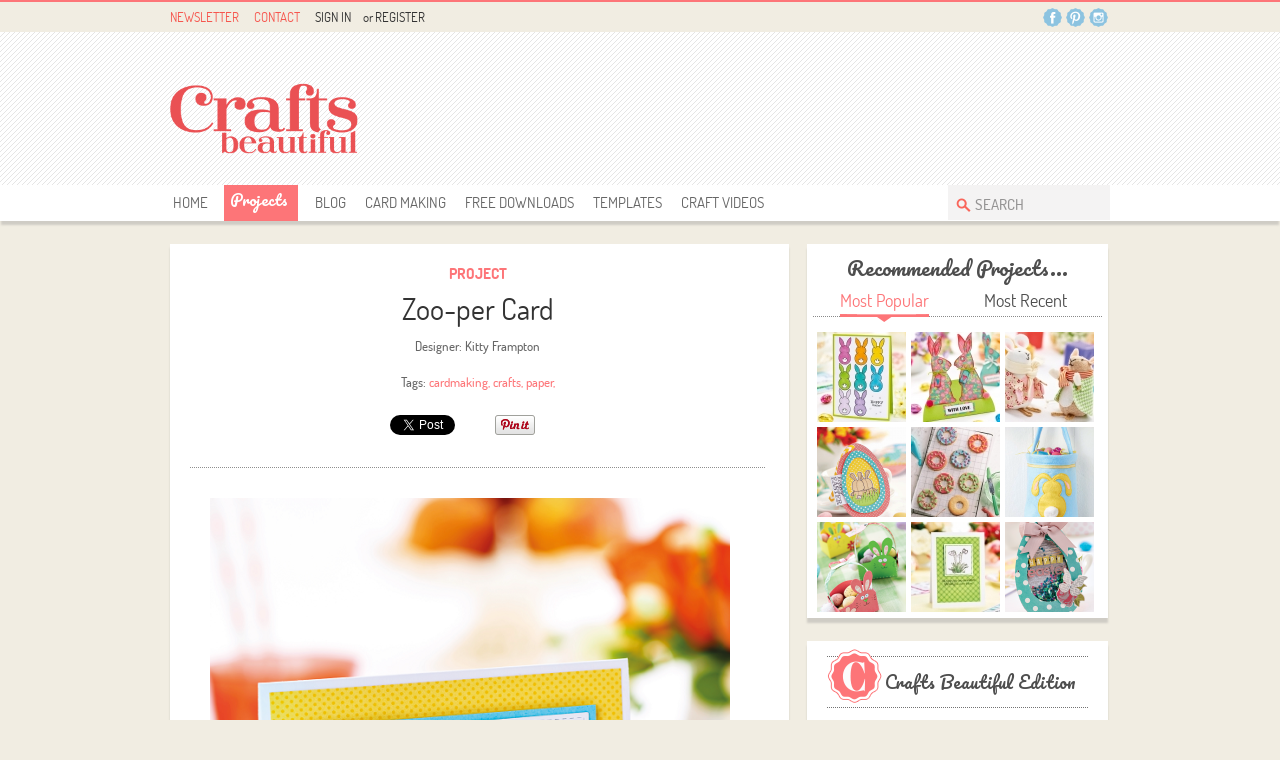

--- FILE ---
content_type: text/html; charset=UTF-8
request_url: https://www.crafts-beautiful.com/projects/zoo-per-card
body_size: 18813
content:

    
    
        
        
        <!DOCTYPE html>
<html lang="en">
    <head>
        <!--Basic Meta Information-->
        <meta charset="utf-8">
        <meta name="viewport" content="width=device-width,minimum-scale=1.0,maximum-scale=5.0">
        <meta name="apple-itunes-app" content="app-id=504540273">
        <title>Zoo-per Card - Free Craft Project – Ace-Home-Decor - Crafts Beautiful Magazine</title>
        <meta name="description" content="Create a stamped greeting everyone will love">
        <meta name="google-site-verification" content="VTo0Kqg3TvL2fLIbPhzn7aDLJQuk_6uEm6uPGm8U-DI" />
        <meta name="msvalidate.01" content="C5053BA78AC7A61412190F7DB49633C6" />
        <link rel="icon" href="/favicon.ico">

        
            
                                    <!-- Sailthru personalisation tags -->
                                    <meta name="sailthru.title" content="Zoo-per Card" />
                                    <meta name="sailthru.description" content="Create a stamped greeting everyone will love" />
                                    <meta name="sailthru.tags" content="crafts-beautiful, crafts-beautiful-projects, ace-home-decor, ace-designer, ace-maker, ace-services, ace-expert, ace-presenter, " />
                                    <meta name="sailthru.image.full" content="https://www.crafts-beautiful.com/images/uploads/content/Zoo-per_Card.png"/>
                                    <meta name="sailthru.image.thumb" content="https://www.crafts-beautiful.com/images/uploads/content/Zoo-per_Card.png"/>
                                
        

        <script src="https://ak.sail-horizon.com/spm/spm.v1.min.js"></script>
        <script>Sailthru.init({customerId:'dbbb10b7f306b2c2186ac13fbe66900f'});</script>



        <!-- Google Tag Manager -->
<script>(function(w,d,s,l,i){w[l]=w[l]||[];w[l].push({'gtm.start':
new Date().getTime(),event:'gtm.js'});var f=d.getElementsByTagName(s)[0],
j=d.createElement(s),dl=l!='dataLayer'?'&l='+l:'';j.async=true;j.src=
'https://www.googletagmanager.com/gtm.js?id='+i+dl;f.parentNode.insertBefore(j,f);
})(window,document,'script','dataLayer','GTM-TMQCT9W');</script>
<!-- End Google Tag Manager -->
         <!--Facebook Tracking Pixel-->
 <script>
    (function() {
    var _fbq = window._fbq || (window._fbq = []);
    if (!_fbq.loaded) {
        var fbds = document.createElement('script');
        fbds.async = true;
        fbds.src = '//connect.facebook.net/en_US/fbds.js';
        var s = document.getElementsByTagName('script')[0];
        s.parentNode.insertBefore(fbds, s);
        _fbq.loaded = true;
    }
    _fbq.push(['addPixelId', '1530998877127863']);
    })();
    window._fbq = window._fbq || [];
    window._fbq.push(['track', 'PixelInitialized', {}]);
</script>
<noscript><img height="1" width="1" alt="" style="display:none" src="https://www.facebook.com/tr?id=1530998877127863&amp;ev=NoScript" /></noscript>
        <script async='async' src='https://www.googletagservices.com/tag/js/gpt.js'></script>
<script type='text/javascript'>
    var googletag = googletag || {};
    googletag.cmd = googletag.cmd || [];
    (function() {
    var gads = document.createElement('script');
    gads.async = true;
    gads.type = 'text/javascript';
    var useSSL = 'https:' == document.location.protocol;
    gads.src = (useSSL ? 'https:' : 'http:') +
      '//www.googletagservices.com/tag/js/gpt.js';
     var node = document.getElementsByTagName('script')[0];
     node.parentNode.insertBefore(gads, node);
    })();
</script>
<script type='text/javascript'>
    googletag.cmd.push(function() {
        googletag.defineSlot('/1581346/CB_Header_728x90', [728, 90], 'div-gpt-ad-1484318086770-0').addService(googletag.pubads());
        googletag.defineSlot('/1581346/CB_Side_MPU_300x250', [300, 250], 'div-gpt-ad-1384363358417-1').addService(googletag.pubads());
        googletag.defineSlot('/1581346/CB_Top_2013_Mobile_320x50', [320, 50], 'div-gpt-ad-1387297424231-0').addService(googletag.pubads());
        googletag.defineSlot('/1581346/CB_Side_MPU_2nd_300x250', [300, 250], 'div-gpt-ad-1401704934642-0').addService(googletag.pubads());
        googletag.defineSlot('/1581346/CB_Footer_2013_728x90', [728, 90], 'div-gpt-ad-1459519261165-0').addService(googletag.pubads());
        googletag.defineSlot('/1581346/CB_Footer_01_728x90', [728, 90], 'div-gpt-ad-1483533582824-0').addService(googletag.pubads());
        googletag.defineSlot('/1581346/CB_Knitting-Crochet_300x600', [300, 600], 'div-gpt-ad-1613139012757-0').addService(googletag.pubads());
        googletag.defineSlot('/1581346/CB_Header_Mobile_320x50', [320, 50], 'div-gpt-ad-1620653710746-0').addService(googletag.pubads());
        googletag.defineSlot('/1581346/CB_main_300x250', [300, 250], 'div-gpt-ad-1627913766546-0').addService(googletag.pubads());
        
        googletag.pubads().enableSingleRequest();
        googletag.enableServices();
    });
</script>

        <!--Google Fonts + Font Awesome-->
        <link href='https://fonts.googleapis.com/css?family=Dosis:200,300,400,500,600,700,800|Arvo:400,700,400italic,700italic|Antic+Slab|Pacifico' rel='stylesheet' type='text/css'>
<link href="https://fonts.googleapis.com/css?family=Open+Sans:400,600,700,800" rel="stylesheet">
<link href="/assets/css/slick.css" rel="stylesheet">
<link href="/assets/css/slick-theme.css" rel="stylesheet">
<link rel="stylesheet" href="https://cdnjs.cloudflare.com/ajax/libs/font-awesome/4.7.0/css/font-awesome.css" type="text/css" />
<link rel="stylesheet" href="https://use.fontawesome.com/releases/v5.3.1/css/all.css" integrity="sha384-mzrmE5qonljUremFsqc01SB46JvROS7bZs3IO2EmfFsd15uHvIt+Y8vEf7N7fWAU" crossorigin="anonymous">
        
        <!--CSS-->
        <link href="/assets/css/style.css?v=5.5" rel="stylesheet">
<link href="/assets/css/bootstrap-responsive.css" type="text/css" rel="stylesheet" media="all">
<link href="/assets/css/mobile.css?v=1.3" rel="stylesheet">
<link rel="stylesheet" href="/assets/css/flexslider.css" type="text/css" media="screen" />  
<link href="/assets/css/modaal/modaal.min.css" rel="stylesheet">
<link href="/assets/css/new-forms.css?v=5.0" rel="stylesheet">



        <!-- Scripts + Jquery CDN -->
        <!-- Cookie Consent -->
<script defer src="/assets/js/C0001.js" type="text/javascript"></script>
<script defer src="/assets/js/C0002.js" type="text/plain" class="optanon-category-C0002"></script>
<script defer src="/assets/js/C0003.js" type="text/plain" class="optanon-category-C0003"></script>
<script defer src="/assets/js/C0004.js" type="text/plain" class="optanon-category-C0004"></script>
<script defer src="/assets/js/C0005.js" type="text/plain" class="optanon-category-C0005"></script> 

<script src="https://code.jquery.com/jquery-3.7.1.min.js" integrity="sha256-/JqT3SQfawRcv/BIHPThkBvs0OEvtFFmqPF/lYI/Cxo=" crossorigin="anonymous"></script>
<script src="/assets/js/html5shiv.js" type="text/javascript" charset="utf-8"></script>
<script src="/assets/js/jquery-1.11.1.validate.js" type="text/javascript"></script>
<script src="/assets/js/slick.min.js"></script>
<script src="/assets/js/modaal/modaal.min.js" type="text/javascript"></script>

<script src="/assets/aceLog/logger.js"></script>



        <!--Schema.org JSON-LD-->
        <script type="application/ld+json">{
    "@context": "http://schema.org",
    "@type": "HowTo",
    "name": "Zoo-per Card",
    "tool": [
    {
        "@type": "HowToTool",
        "name": "Paper, Doodlebug, Rainbow Petite Prints
Card: blue, white
Dies, Die-namics double stitched rectangle STAX
Stamp, Simon Says Stamp, Stacking Animals
Copic marker pens
White gel pen
Embellishments
Adhesives"
    }
    ],
    "step": [
    
    {   
        "@type": "HowToSection",
        "name": "I'll Never Forget You",
        "position": "1",
        "itemListElement": [
        {
            "@type": "HowToStep",
            "position": "1",
            "itemListElement": [
            {
                "@type": "HowToDirection",
                "position": "1",
                "text": "1 Glue yellow dot paper, 10.5cm x 14cm, to the front of a top-fold blank, 11cm x 14cm. Die-cut a stitched rectangle from orange floral paper, then trim to 8cm x 10.5cm. Mount on white card and glue to the card centre.

2 Die-cut a rectangle, 8cm x 11.5cm, from white, then green stripe and green floral card. Trim a wavy line 5cm in from a short edge of one green piece, and 3cm in on the other. Layer on the bottom of the white, then mount on blue card.

3 Stamp a giraffe, elephant, two birds, and a crocodile onto white card. Colour with Copic markers, add white dot highlights with a gel pen and fussy-cut around each image. Arrange on the hill panel, then stick using foam pads.

4 Fix the complete decorated panel to the front using more foam pads. Stamp a sentiment on blue grid paper, trim, then stick in place using foam pads. Embellish with two white pearls."
            }
            ]
        }
        ]
    }
    
    
    
    
    
    
    
    ]
}</script>
        
        <!--Facebook OPG + Twitter Cards-->
        <meta property="fb:admins" content="100004312351458" />
        <meta property="og:title" content="">
        <meta property="og:description" content="">
        <meta property="og:type" content="website">
        <meta property="og:url" content="https://www.crafts-beautiful.com/projects/zoo-per-card">
        <meta property="og:image" content="">
        <meta property="og:site_name" content="Crafts Beautiful">
        
        <meta name="twitter:card" content="summary_large_image">
        <meta name="twitter:site" content="@craftsbeautiful">
        <meta name="twitter:creator" content="@craftsbeautiful">
        <meta name="twitter:title" content="">
        <meta name="twitter:description" content="">
        <meta name="twitter:image:src" content="">
        <meta name="twitter:app:id:iphone" content="id504540273">
        <meta name="twitter:app:id:ipad" content="id504540273">

        <!--Cannonicals-->
        

        <!-- Facebook Pixel Code -->
        <script>
            !function(f,b,e,v,n,t,s)
            {if(f.fbq)return;n=f.fbq=function(){n.callMethod?
            n.callMethod.apply(n,arguments):n.queue.push(arguments)};
            if(!f._fbq)f._fbq=n;n.push=n;n.loaded=!0;n.version='2.0';
            n.queue=[];t=b.createElement(e);t.async=!0;
            t.src=v;s=b.getElementsByTagName(e)[0];
            s.parentNode.insertBefore(t,s)}(window, document,'script',
            'https://connect.facebook.net/en_US/fbevents.js');
            fbq('init', '2912675022292269');
            fbq('track', 'PageView');
        </script>

        
        <script type="text/javascript">
            (function(c,l,a,r,i,t,y){c[a]=c[a]||function(){(c[a].q=c[a].q||[]).push(arguments)};
                t=l.createElement(r);t.async=1;t.src="https://www.clarity.ms/tag/"+i;
                y=l.getElementsByTagName(r)[0];y.parentNode.insertBefore(t,y);
            })(window, document, "clarity", "script", "84pd4qissg");
        </script>

        <noscript><img height="1" width="1" style="display:none"
            src="https://www.facebook.com/tr?id=2912675022292269&ev=PageView&noscript=1"
        /></noscript>
        <!-- End Facebook Pixel Code -->
<script
			  src="https://code.jquery.com/jquery-3.7.1.min.js"
			  integrity="sha256-/JqT3SQfawRcv/BIHPThkBvs0OEvtFFmqPF/lYI/Cxo="
			  crossorigin="anonymous"></script>

<script>
const dataLayer = null;

</script>


    </head>
    <body>


    <!-- Google Tag Manager (noscript) -->
    <noscript>
        <iframe src="https://www.googletagmanager.com/ns.html?id=GTM-TMQCT9W" height="0" width="0" style="display:none;visibility:hidden"></iframe>
    </noscript>
    

    <!-- End Google Tag Manager (noscript) -->
    
        <div id="fb-root"></div>
        <script>
            (function(d, s, id) {
                var js, fjs = d.getElementsByTagName(s)[0];
                if (d.getElementById(id)) return;
                js = d.createElement(s); js.id = id;
                js.src = "//connect.facebook.net/en_US/all.js#xfbml=1";
                fjs.parentNode.insertBefore(js, fjs);
            }(document, 'script', 'facebook-jssdk'));
        </script>
    
    <div style="overflow:hidden;">
        <header class="header-bg" >
            <div class="display-block-header">
                <div class="top-line">
                    <div class="container">
                        <div class="row-fluid">
                            <div class="span6"> <!--<a href="/giveaways" onClick="dataLayer.push({'event': 'myTrackEvent', 'eventCategory': 'Navigation bar', 'eventAction': 'Click', 'eventLabel' : 'Giveaways'});">Giveaways</a>--> <a href="/edition" onClick="dataLayer.push({'event': 'myTrackEvent', 'eventCategory': 'Navigation bar', 'eventAction': 'Click', 'eventLabel' : 'Newsletter'});">Newsletter</a> <a href="/contact" onClick="dataLayer.push({'event': 'myTrackEvent', 'eventCategory': 'Navigation bar', 'eventAction': 'Click', 'eventLabel' : 'Contact'});">Contact</a>
                                
                                    <!-- ARTILINK login-control -->    
                                <div class="signin">
                         
                             
                           	<a href="/maker/login" onClick="dataLayer.push({'event': 'myTrackEvent', 'eventCategory': 'Navigation bar', 'eventAction': 'Click', 'eventLabel' : 'Sign In'});">Sign In</a> <span>or</span> <a href="/register" onClick="dataLayer.push({'event': 'myTrackEvent', 'eventCategory': 'Navigation bar', 'eventAction': 'Click', 'eventLabel' : 'Register'});">Register</a>
                            
                                    
                                </div>
                                <!-- ARTILINK_END login-control -->
                            </div>
                            <div class="span6">
                                  <div class="social"> <!--<span>...Still your number one craft mag!</span>-->
                                    <ul>
                                        <li class="TSL2"><a target="_blank" href="https://www.facebook.com/CraftsBeautiful" class="facebook">Facebook</a>
                                            <div class="Face_Bg">
                                                <img class="social-arrow" src="https://cdn.crafts-beautiful.com/assets/skin/social-arrow.png" alt="social-arrow">
                                                <div class="fb-like-box" data-href="http://www.facebook.com/craftsbeautiful" data-width="303" data-height="187" data-colorscheme="light" data-show-faces="true" data-header="false" data-stream="false" data-show-border="false"></div>
                                            </div>
                                        </li>
                                        <!--<li class="TSL1"><a target="_blank" href="https://twitter.com/craftsbeautiful" class="twiter">Twitter</a>-->
                                            <div class="B_Twitter_Detail">
                                            <img class="social-arrow" src="https://cdn.crafts-beautiful.com/assets/skin/social-arrow.png" alt="social-arrow">
                                                <div class="T_Left"><img src="https://cdn.crafts-beautiful.com/assets/skin/twitter-img.png" alt="twitter-img"></div>
                                                <div class="T_Right">
                                                    <h3>find us on Twitter</h3>
                                                    <a href="https://twitter.com/craftsbeautiful" target="_blank">@Craftsbeautiful</a> <a href="https://twitter.com/craftsbeautiful" class="twitter-follow-button" data-show-count="false" data-show-screen-name="false">
                                                    Follow @craftsbeautiful</a>
                                                    <script>!function(d,s,id){var js,fjs=d.getElementsByTagName(s)[0],p=/^http:/.test(d.location)?'http':'https';if(!d.getElementById(id)){js=d.createElement(s);js.id=id;js.src=p+'://platform.twitter.com/widgets.js';fjs.parentNode.insertBefore(js,fjs);}}(document, 'script', 'twitter-wjs');</script>
                                                </div>
                                            </div>
                                        </li>
                                        <li class="TSL3"><a target="_blank" href="http://www.pinterest.com/craftsbeautiful/" class="pintrest">Pintrest</a>
                                            <div class="B_Twitter_Detail Pin_Detail">
                                                <img class="social-arrow" src="https://cdn.crafts-beautiful.com/assets/skin/social-arrow.png" alt="social-arrow">
                                                <div class="T_Left"><img src="https://cdn.crafts-beautiful.com/assets/skin/twitter-img.png" alt="twitter-img"></div>
                                                <div class="T_Right">
                                                    <h3>find us on Pinterest</h3>
                                                    <a data-pin-do="buttonFollow" href="http://www.pinterest.com/craftsbeautiful/">Crafts Beautiful</a>
                                                </div>
                                            </div>

                                        </li>
                                        <!--<li class="TSL4"><a target="_blank" href="http://busymitts.com/" class="busymitts">Busymitts</a></li>-->
                                        <li><a target="_blank" href="https://instagram.com/craftsbeautiful/" class="instagram">Instagram</a>
                                        </li>
                                    </ul>
                                </div>
                            </div>
                        </div>
                    </div>
                </div>
                <div class="container">
                    <div class="row-fluid header">
                        <div class="span3 brand"><a href="/" onClick="dataLayer.push({'event': 'myTrackEvent', 'eventCategory': 'Navigation bar', 'eventAction': 'Click', 'eventLabel' : 'Crafts Beautiful Logo'});"><img src="https://cdn.crafts-beautiful.com/_cb/site-assets/cb-logo.png" alt="Crafts Beautiful Magazine"></a></div>
                        <div class="span9 bannerx728">
                            <!-- /1581346/CB_Header_728x90 -->
<div id='div-gpt-ad-1484318086770-0' style='height:90px; width:728px;'>
<script>
googletag.cmd.push(function() {googletag.display('div-gpt-ad-1484318086770-0');});
</script>
</div>
                        </div>
                    </div>
                </div>
                <div style="height:36px;clear:both;">
                <nav class="nav-shadow" id="Top_Fix">
                    <div class="nav-bg">
                        <div class="container">
                            <div id="access">
                                <ul>
                                    <li><a class="menu1 " href="/" onClick="dataLayer.push({'event': 'myTrackEvent', 'eventCategory': 'Navigation bar', 'eventAction': 'Click', 'eventLabel' : 'Home'});">Home</a></li>
                                    <li><a class="menu2 active" href="/projects" onClick="dataLayer.push({'event': 'myTrackEvent', 'eventCategory': 'Navigation bar', 'eventAction': 'Click', 'eventLabel' : 'Projects'});">Projects</a>
                                        <ul>
                                            
                                        </ul>
                                    </li>
                                    <li><a class="menu3 " href="/blog" onClick="dataLayer.push({'event': 'myTrackEvent', 'eventCategory': 'Navigation bar', 'eventAction': 'Click', 'eventLabel' : 'Blog'});">Blog</a></li>
                                    <li><a class="menu4 " href="/tagged/card+making" onClick="dataLayer.push({'event': 'myTrackEvent', 'eventCategory': 'Navigation bar', 'eventAction': 'Click', 'eventLabel' : 'Card Making'});">Card Making</a>
                                        <ul>
                                            <li><a href="/projects/card-making" onClick="dataLayer.push({'event': 'myTrackEvent', 'eventCategory': 'Navigation bar', 'eventAction': 'Click', 'eventLabel' : 'Card Making - Projects'});">Card Making Projects</a></li>
                                            <li><a href="/videos/card-making" onClick="dataLayer.push({'event': 'myTrackEvent', 'eventCategory': 'Navigation bar', 'eventAction': 'Click', 'eventLabel' : 'Card Making - Videos'});">Card Making Videos</a></li>
                                            <li><a href="/Verses" onClick="dataLayer.push({'event': 'myTrackEvent', 'eventCategory': 'Navigation bar', 'eventAction': 'Click', 'eventLabel' : 'Card Making - Verses'});">Card Making Verses</a></li>
                                        </ul>
                                    </li>
                                    <li><a class="menu4 " href="/free-downloads" onClick="dataLayer.push({'event': 'myTrackEvent', 'eventCategory': 'Navigation bar', 'eventAction': 'Click', 'eventLabel' : 'Free Downloads'});">free downloads</a></li>
                                    <li><a class="menu5 " href="/free-templates" onClick="dataLayer.push({'event': 'myTrackEvent', 'eventCategory': 'Navigation bar', 'eventAction': 'Click', 'eventLabel' : 'Templates'});">templates</a></li>
                                    <li><a class="menu6 " href="/videos" onClick="dataLayer.push({'event': 'myTrackEvent', 'eventCategory': 'Navigation bar', 'eventAction': 'Click', 'eventLabel' : 'Craft Videos'});">Craft Videos</a></li>
                                </ul>
                                <div class="Search">
                                    <form method="post" action="https://crafts-beautiful.com/"  >
<div class='hiddenFields'>
<input type="hidden" name="ACT" value="19" />
<input type="hidden" name="RES" value="" />
<input type="hidden" name="meta" value="WnOQEqOa3Avd/hked0E0pFWKer97HFNVfrkRJwGxfuogDYsDdx67v9n2abrpm3QCC0ryU9dBLwAund+A4w5dfUUvqHTi1cVtgpNud0T4sBFOvB6upg74vxiT2LcHDwrp0Y6WwYWM7XLnpK31p+1YpR/vXRJK3KwJSGDdg9mI8pSgQYqu2HffCdeHJdAHKcEFvGbLYT4wgdVM8Pks7VOOInTIuDINZr2Wz0xuqOCmkdP4EJYdNR6XYlA5aA1jV3xX+akPniP5NJTa+5Shc6M/POTKhy8Oez3RP5K6cHlsazJVS4CmPj3RLqi89Eyv0SG3d7iXdZngizBQLDbFuU237hD/CUCG9UZbb6FPsGYdhD/funj3lskGQj4vTgDcmcTychxbEGuT4r8WQcqTiQ/j5x56yYwvq14kexMyxtwsB/y2lisGhOj0D/1URXEiGAxnfg/j3+64tn9tohNX20eR9A==" />
<input type="hidden" name="site_id" value="1" />
<input type="hidden" name="csrf_token" value="" />
</div>


                                        <input type="text" name="keywords" value="SEARCH" onFocus="if(this.value==this.defaultValue)this.value='';" onBlur="if(this.value=='')this.value=this.defaultValue;" aria-label="Search Crafts Beautiful"/>
                                        <input type="submit" name="submit" value="go!" />
                                    </form>
                                </div>
                            </div>
                        </div>
                    </div>
                </nav>
                </div>
            </div>
            <div class="header-mobile display-none">
                <div class="container">
                    <div class="MLogo"> <a href="/" onClick="dataLayer.push({'event': 'myTrackEvent', 'eventCategory': 'Navigation bar', 'eventAction': 'Click', 'eventLabel' : 'Crafts Beautiful logo'});"><img src="https://cdn.crafts-beautiful.com/_cb/site-assets/cb-logo.png" width="185" height="93" alt="brand"></a>
                        <div class="floatright">
                                    <!-- ARTILINK login-control -->    
                                <div class="signin">
                         
                             
                           	<a href="/maker/login" onClick="dataLayer.push({'event': 'myTrackEvent', 'eventCategory': 'Navigation bar', 'eventAction': 'Click', 'eventLabel' : 'Sign In'});">Sign In</a> <span>or</span> <a href="/register" onClick="dataLayer.push({'event': 'myTrackEvent', 'eventCategory': 'Navigation bar', 'eventAction': 'Click', 'eventLabel' : 'Register'});">Register</a>
                            
                                    
                                </div>
                                <!-- ARTILINK_END login-control -->
                            <div class="Search">
                                <form method="post" action="https://crafts-beautiful.com/"  >
<div class='hiddenFields'>
<input type="hidden" name="ACT" value="19" />
<input type="hidden" name="RES" value="" />
<input type="hidden" name="meta" value="I13gW4a0yhPsHWh3V3n9FVznvP86K4Hc335XlNuGoYGlvZjLHygROeOjk0amqqzg5nssYJ8AhnkgJG5hzS3g/8Y92IbRjxT9lyCHC5GMcAbuJt1B9SBwYe/a3bYgK+H/zKE5hIYGrBQ9tVagXCCqWBZuvrCSAwPn3iXxujgafS2pHalD7hGJSXJysnwz7JsX31eVmcPkgJZySnrHSwrw+K1gcq36J11H+KrcnOPnTsMQ0iOqxLvmeW61hBaD8VKpuMAz//nxarDpsDvV5ZYCYuBoEiylHsGlsuif4ppdQcb9uKQRf+8IPibyIc/zCfp/QMnuyiXBnuxmwH0KLJ5Szs77NbcBOy1RvxEd8dRyhLC6rNELvW5AcZ7FyfcWxRhVwlRqCnTx8IB0AJDVssDb0jvnA7ZOK1feL77D8TqvgbELCAt/yttrcEbAlE+fXsaf7Mp8EOFyo38QYtZrMYoK3Q==" />
<input type="hidden" name="site_id" value="1" />
<input type="hidden" name="csrf_token" value="" />
</div>


                                    <input type="text" name="keywords" value="SEARCH" onFocus="if(this.value==this.defaultValue)this.value='';" onBlur="if(this.value=='')this.value=this.defaultValue;" aria-label="Search Crafts Beautiful" />
                                    <input type="submit" name="submit" value="go!" />
                                </form>
                            </div>
                        </div>
                    </div>
                </div>
                <div class="m_B728"><!-- /1581346/CB_Header_Mobile_320x50 -->
<div id='div-gpt-ad-1620653710746-0' style='width: 320px; height: 50px; margin: 0 auto; padding: 0 0 20px 0;'>
  <script>
    googletag.cmd.push(function() {googletag.display('div-gpt-ad-1620653710746-0');});
  </script>
</div>
</div>
                <nav class="nav-shadow m_navfix">
                    <div class="nav-bg">
                        <div class="container">
                            <div class="m_nav">
                                <ul>
                                    <li><a class="menu1 " href="/" onClick="dataLayer.push({'event': 'myTrackEvent', 'eventCategory': 'Navigation bar', 'eventAction': 'Click', 'eventLabel' : 'Home'});">Home</a></li>
                                    <li><a class="menu2 active" href="/projects" onClick="dataLayer.push({'event': 'myTrackEvent', 'eventCategory': 'Navigation bar', 'eventAction': 'Click', 'eventLabel' : 'Projects'});">Projects</a></li>
                                    <li><a class="menu3 " href="/blog" onClick="dataLayer.push({'event': 'myTrackEvent', 'eventCategory': 'Navigation bar', 'eventAction': 'Click', 'eventLabel' : 'Blog'});">Blog</a></li>
                                    <li><a class="menu3 " href="/tagged/card+making" onClick="dataLayer.push({'event': 'myTrackEvent', 'eventCategory': 'Navigation bar', 'eventAction': 'Click', 'eventLabel' : 'Card making'});">Card Making</a></li>
                                    <li><a class="menu4 " href="/free-downloads" onClick="dataLayer.push({'event': 'myTrackEvent', 'eventCategory': 'Navigation bar', 'eventAction': 'Click', 'eventLabel' : 'Free downloads'});">free downloads</a></li>
                                    <li><a class="menu5 " href="/free-templates" onClick="dataLayer.push({'event': 'myTrackEvent', 'eventCategory': 'Navigation bar', 'eventAction': 'Click', 'eventLabel' : 'Templates'});">templates</a></li>
                                    <li><a class="menu6 " href="/giveaways" onClick="dataLayer.push({'event': 'myTrackEvent', 'eventCategory': 'Navigation bar', 'eventAction': 'Click', 'eventLabel' : 'Giveaways'});">giveaways</a></li>
                                    <li><a class="menu7" href="http://www.crafts-beautiful.com/forums/forum/4-the-craft-room/?utm_source=cb&utm_medium=website&utm_campaign=nav" target="_blank" onClick="dataLayer.push({'event': 'myTrackEvent', 'eventCategory': 'Navigation bar', 'eventAction': 'Click', 'eventLabel' : 'forum'});">Forum</a></li>
                                    </li>
                                </ul>
                                <div class="list_icon"> <a href="#" class="listrow"><img src="https://cdn.crafts-beautiful.com/assets/skin/list_icon.png" alt="list_icon"></a> <a href="#" class="close_icon">Close</a> </div>
                            </div>
                        </div>
                    </div>
                </nav>
            </div>
        </header>
        
        

<div id="backing-plate">
    <div class="auto-backing-plate">
        <div class="content_leftbar_ad ">
            <div class="sticky left-bp">
                <a href="https://www.dcthomsonshop.co.uk/crafts-beautiful?utm_source=Subs_page&utm_medium=backingplate&utm_campaign=CRB0822_MysteryBox " target="_blank" onClick="dataLayer.push({'event': 'myTrackEvent', 'eventCategory': 'Backing Plate', 'eventAction': 'Click', 'eventLabel' : 'August 2022'});">
                  
                </a>
            </div>
        </div>
        <div class="content_rightbar_ad">
            <div class="sticky">
                <a href="https://www.dcthomsonshop.co.uk/crafts-beautiful?utm_source=Subs_page&utm_medium=backingplate&utm_campaign=CRB0822_MysteryBox " target="_blank" onClick="dataLayer.push({'event': 'myTrackEvent', 'eventCategory': 'Backing Plate', 'eventAction': 'Click', 'eventLabel' : 'August 2022'});">
                
                </a>
            </div>
        </div>
    </div>
</div>


<script>
    $(document).ready(function() {
        $(".sticky").sticky({
        zIndex:100,
        topSpacing: 36,
        stopper: '.Mega_Link'
        });
    });
</script>
        
        
        
        
        

<div id="buttons">
    
</div>


        
        
            <script type="text/javascript">
            $(document).ready(function(){
                var divs = $("div.lgdOutUser").get().sort(function(){
                return Math.round(Math.random())-0.5; //random so we get the right +/- combo
                }).slice(0,1)
                $(divs).show();
            });
            </script>
        

        
<article class="services">
    <section>
        <div class="display-block">
            <div class="container">
                <div class="row-fluid left-container fix-container">
                    <div class="span8 singleEntry-container">
                        <div class="Giveways">
                            <div class="Giveways-block">
                                
                                
                                
                                
                                
                                <div class="give_detail">
                                    <div class="mobile-postslide">
                                        <h1 class="blog-TitleMobile"><a>Project</a></h1>
                                        <h2><a>Zoo-per Card</a></h2>
                                        
                                        <dl class="visibility">
                                            <dt>Designer: Kitty Frampton</dt>
                                            <dd></dd>
                                        </dl>
                                        
                                        
                                        
                                            <dl>
                                                <dt>Tags:</dt>
                                                <dd>
                                        
                                                    <a href="/tagged/cardmaking">cardmaking</a>,
                                        
                                        
                                        
                                                    <a href="/tagged/crafts">crafts</a>,
                                        
                                        
                                        
                                                    <a href="/tagged/paper">paper</a>,
                                        
                                                </dd>
                                            </dl>
                                        
                                    
                                        <div class="social_desk social_desk_left">
                                            <div class="addthis">
	<div class="addthis_toolbox addthis_default_style ">
		<div class="social-btn"><div class="fb-share-button" data-type="button_count"></div></div>
		<div class="social-btn"><a href="https://twitter.com/share" class="twitter-share-button" data-dnt="true" data-count="none">Tweet</a></div>
		<div class="social-btn btn-pinterest"><a href="//www.pinterest.com/pin/create/button/" data-pin-do="buttonBookmark" data-pin-config="beside" ><img src="//assets.pinterest.com/images/pidgets/pinit_fg_en_rect_gray_20.png" /></a></div>
		<div class="social-btn"><div class="g-plusone" data-size="medium" data-annotation="inline" data-width="120"></div></div>
	</div>
</div>
                                        </div>
                                    </div>
                                </div>
                                
                                
                                <div class="line visibility">&nbsp;</div>
                                <div class="Giveways-block" style="padding-bottom:0;">
                                    <div class="BlockList">
                                        
                                            <div class="Mslider1">
                                                <div class="gallery">
                                                    <section class="slider-mob">
                                                        <div id="slider1" class="">
                                                            <ul class="slides">
                                                                
                                                                <li>
                                                                    <img src="/images/made/images/uploads/content/Zoo-per_Card_520_680_int_c1.png" interlace="yes" width="520" height="680" alt="Zoo-per Card" title="Zoo-per Card" />
                                                                </li>
                                                                
                                                                
                                                                
                                                                
                                                                
                                                            </ul>
                                                        </div>
                                                        
                                                    </section>
                                                </div>
                                            </div>
                                            <div class="download-section">
                                            
                                            

                                                
                                          
<!-- ARTILINK login-control -->    
      
<!-- ARTILINK_END login-control -->
                                               
                                                <script>
    var values = {
        entry_id: "23139",
        user_id: "0",
        site_name: "CRB",
    }

    $('.record-download').click(function(event){
        $.ajax({
            type: "POST",
            url: '/assets/php/classes/record-downloads.php',
            data: values,
            success: function(){}});
    });
</script>
                                                
                                                    <p>Create a stamped greeting everyone will love</p>
                                                
                                                
<h5>What you need...</h5>
<ul class="entery-content">
    <li>Paper, Doodlebug, Rainbow Petite Prints<br />
Card: blue, white<br />
Dies, Die-namics double stitched rectangle STAX<br />
Stamp, Simon Says Stamp, Stacking Animals<br />
Copic marker pens<br />
White gel pen<br />
Embellishments<br />
Adhesives</li></ul>

                                                <h5>instructions</h5>
                                                <ol type="1">
                                                    
                                                    <li>
                                                        <p><strong>I'll Never Forget You</strong> - 1 Glue yellow dot paper, 10.5cm x 14cm, to the front of a top-fold blank, 11cm x 14cm. Die-cut a stitched rectangle from orange floral paper, then trim to 8cm x 10.5cm. Mount on white card and glue to the card centre.<br />
<br />
2 Die-cut a rectangle, 8cm x 11.5cm, from white, then green stripe and green floral card. Trim a wavy line 5cm in from a short edge of one green piece, and 3cm in on the other. Layer on the bottom of the white, then mount on blue card.<br />
<br />
3 Stamp a giraffe, elephant, two birds, and a crocodile onto white card. Colour with Copic markers, add white dot highlights with a gel pen and fussy-cut around each image. Arrange on the hill panel, then stick using foam pads.<br />
<br />
4 Fix the complete decorated panel to the front using more foam pads. Stamp a sentiment on blue grid paper, trim, then stick in place using foam pads. Embellish with two white pearls.</p>
                                                    </li>
                                                    
                                                    
                                                    
                                                    
                                                    
                                                    
                                                    
                                                </ol>
                                                
                                                
                                            </div>
                                            <div class="more visibility">
                                                <a href="https://www.crafts-beautiful.com/subscribe" title="Subscribe" aria-label="Subscribe"><img src="/images/uploads/more.jpg" alt="subscribe"></a>
                                            </div>
                                            <div class="fb-page" style="margin: 0 auto;" data-href="https://www.facebook.com/CraftsBeautiful/" data-tabs="timeline" data-width="580" data-height="400" data-small-header="true" data-adapt-container-width="true" data-hide-cover="false" data-show-facepile="true"><div class="fb-xfbml-parse-ignore"><blockquote cite="https://www.facebook.com/CraftsBeautiful/"><a href="https://www.facebook.com/CraftsBeautiful/">Crafts Beautiful</a></blockquote></div></div>
                                            <div class="social_desk">
                                                <div class="addthis">
	<div class="addthis_toolbox addthis_default_style ">
		<div class="social-btn"><div class="fb-share-button" data-type="button_count"></div></div>
		<div class="social-btn"><a href="https://twitter.com/share" class="twitter-share-button" data-dnt="true" data-count="none">Tweet</a></div>
		<div class="social-btn btn-pinterest"><a href="//www.pinterest.com/pin/create/button/" data-pin-do="buttonBookmark" data-pin-config="beside" ><img src="//assets.pinterest.com/images/pidgets/pinit_fg_en_rect_gray_20.png" /></a></div>
		<div class="social-btn"><div class="g-plusone" data-size="medium" data-annotation="inline" data-width="120"></div></div>
	</div>
</div>
                                            </div>
                                            

                
      
            


                                        
                                    </div>
                                </div>
                                <div class="line">&nbsp;</div>
                                <div style="padding-top:0; display:block;" class="Giveways-block visibility">
                                    <div class="BlockList">
                                        <div class="Ecommerce_Portfolio_Slider">
                                            <h1>Projects you may also like...</h1>
                                            <div class="flexslider carousel">
                                                <ul class="slides">
                                                    
                                                    <li>
                                                        <div class="slidepost">
                                                            <div class="slide_img">
                                                                <a href="https://crafts-beautiful.com/ projects/easter-hot-embossing-made-easy">
                                                                    <img src="/images/made/images/uploads/content/CBApr18-057-WEB_2_151_86_80_int_c1.jpg" interlace="yes" bucket="craftsbeautiful" width="151" height="86" alt="Easter Hot Embossing Made Easy" title="Easter Hot Embossing Made Easy" />
                                                                </a>
                                                            </div>
                                                            <h2>
                                                                <a href="https://crafts-beautiful.com/projects/easter-hot-embossing-made-easy">Easter Hot Embossing Made Easy</a>
                                                            </h2>
                                                            
                                                                <p>Category: <a href="/projects/card-making">Card Making</a></p>
                                                            
                                                        </div>
                                                    </li>
                                                    
                                                    <li>
                                                        <div class="slidepost">
                                                            <div class="slide_img">
                                                                <a href="https://crafts-beautiful.com/ projects/sweet-easter-bunny-set">
                                                                    <img src="/images/made/images/uploads/content/CBMar18-0060-WEB_151_86_80_int_c1.jpg" interlace="yes" bucket="craftsbeautiful" width="151" height="86" alt="Sweet Easter Bunny Set" title="Sweet Easter Bunny Set" />
                                                                </a>
                                                            </div>
                                                            <h2>
                                                                <a href="https://crafts-beautiful.com/projects/sweet-easter-bunny-set">Sweet Easter Bunny Set</a>
                                                            </h2>
                                                            
                                                                <p>Category: <a href="/projects/card-making">Card Making</a></p>
                                                            
                                                        </div>
                                                    </li>
                                                    
                                                    <li>
                                                        <div class="slidepost">
                                                            <div class="slide_img">
                                                                <a href="https://crafts-beautiful.com/ projects/stitched-felt-mice">
                                                                    <img src="/images/made/images/uploads/content/CBFEB18-067-WEB_151_86_80_int_c1.jpg" interlace="yes" bucket="craftsbeautiful" width="151" height="86" alt="Stitched Felt Mice" title="Stitched Felt Mice" />
                                                                </a>
                                                            </div>
                                                            <h2>
                                                                <a href="https://crafts-beautiful.com/projects/stitched-felt-mice">Stitched Felt Mice</a>
                                                            </h2>
                                                            
                                                                <p>Category: <a href="/projects/stitching">Stitching</a></p>
                                                            
                                                        </div>
                                                    </li>
                                                    
                                                    <li>
                                                        <div class="slidepost">
                                                            <div class="slide_img">
                                                                <a href="https://crafts-beautiful.com/ projects/easy-die-cut-easter-projects">
                                                                    <img src="/images/made/images/uploads/content/easter_12_151_86_int_c1.png" interlace="yes" bucket="craftsbeautiful" width="151" height="86" alt="Easy Die-Cut Easter Projects" title="Easy Die-Cut Easter Projects" />
                                                                </a>
                                                            </div>
                                                            <h2>
                                                                <a href="https://crafts-beautiful.com/projects/easy-die-cut-easter-projects">Easy Die-Cut Easter Projects</a>
                                                            </h2>
                                                            
                                                                <p>Category: <a href="/projects/card-making">Card Making</a></p>
                                                            
                                                        </div>
                                                    </li>
                                                    
                                                    <li>
                                                        <div class="slidepost">
                                                            <div class="slide_img">
                                                                <a href="https://crafts-beautiful.com/ projects/quick-iced-biscuit-recipe">
                                                                    <img src="/images/made/images/uploads/content/fairy_rings_151_86_80_int_c1.jpg" interlace="yes" bucket="craftsbeautiful" width="151" height="86" alt="Quick Iced Biscuit Recipe" title="Quick Iced Biscuit Recipe" />
                                                                </a>
                                                            </div>
                                                            <h2>
                                                                <a href="https://crafts-beautiful.com/projects/quick-iced-biscuit-recipe">Quick Iced Biscuit Recipe</a>
                                                            </h2>
                                                            
                                                                <p>Category: <a href="/projects/baking">Baking</a></p>
                                                            
                                                        </div>
                                                    </li>
                                                    
                                                    <li>
                                                        <div class="slidepost">
                                                            <div class="slide_img">
                                                                <a href="https://crafts-beautiful.com/ projects/cute-felt-easter-makes">
                                                                    <img src="/images/made/images/uploads/content/felt_1_151_86_int_c1.png" interlace="yes" bucket="craftsbeautiful" width="151" height="86" alt="Cute Felt Easter Makes" title="Cute Felt Easter Makes" />
                                                                </a>
                                                            </div>
                                                            <h2>
                                                                <a href="https://crafts-beautiful.com/projects/cute-felt-easter-makes">Cute Felt Easter Makes</a>
                                                            </h2>
                                                            
                                                                <p>Category: <a href="/projects/stitching">Stitching</a></p>
                                                            
                                                        </div>
                                                    </li>
                                                    
                                                    <li>
                                                        <div class="slidepost">
                                                            <div class="slide_img">
                                                                <a href="https://crafts-beautiful.com/ projects/egg-hunt-card-baskets">
                                                                    <img src="/images/made/images/uploads/content/Egg_Hunt_Baskets_151_86_int_c1.png" interlace="yes" bucket="craftsbeautiful" width="151" height="86" alt="Egg Hunt Card &amp; Baskets" title="Egg Hunt Card &amp; Baskets" />
                                                                </a>
                                                            </div>
                                                            <h2>
                                                                <a href="https://crafts-beautiful.com/projects/egg-hunt-card-baskets">Egg Hunt Card &amp; Baskets</a>
                                                            </h2>
                                                            
                                                                <p>Category: <a href="/projects/papercraft">Papercraft</a></p>
                                                            
                                                        </div>
                                                    </li>
                                                    
                                                    <li>
                                                        <div class="slidepost">
                                                            <div class="slide_img">
                                                                <a href="https://crafts-beautiful.com/ projects/stamped-spring-greetings">
                                                                    <img src="/images/made/images/uploads/content/CB_FEB19-0481_151_86_80_int_c1.jpg" interlace="yes" bucket="craftsbeautiful" width="151" height="86" alt="Stamped Spring Greetings" title="Stamped Spring Greetings" />
                                                                </a>
                                                            </div>
                                                            <h2>
                                                                <a href="https://crafts-beautiful.com/projects/stamped-spring-greetings">Stamped Spring Greetings</a>
                                                            </h2>
                                                            
                                                        </div>
                                                    </li>
                                                    
                                                    <li>
                                                        <div class="slidepost">
                                                            <div class="slide_img">
                                                                <a href="https://crafts-beautiful.com/ projects/easter-greeting-cards">
                                                                    <img src="/images/made/images/uploads/content/shaker_151_86_int_c1.png" interlace="yes" bucket="craftsbeautiful" width="151" height="86" alt="Easter Greeting Cards" title="Easter Greeting Cards" />
                                                                </a>
                                                            </div>
                                                            <h2>
                                                                <a href="https://crafts-beautiful.com/projects/easter-greeting-cards">Easter Greeting Cards</a>
                                                            </h2>
                                                            
                                                        </div>
                                                    </li>
                                                    
                                                </ul>
                                            </div>
                                        </div>
                                    </div>
                                </div>
                                <div class="line visibility">&nbsp;</div>
                                <div class="comment visibility">
                                    <div id="full_comment">
                                            <div id="disqus_thread"></div>
    <script type="text/javascript">
        /* * * CONFIGURATION VARIABLES: EDIT BEFORE PASTING INTO YOUR WEBPAGE * * */
        var disqus_shortname = 'craftsbeautifulmagazine'; // required: replace example with your forum shortname

        /* * * DON'T EDIT BELOW THIS LINE * * */
        (function() {
            var dsq = document.createElement('script'); dsq.type = 'text/javascript'; dsq.async = true;
            dsq.src = '//' + disqus_shortname + '.disqus.com/embed.js';
            (document.getElementsByTagName('head')[0] || document.getElementsByTagName('body')[0]).appendChild(dsq);
        })();
    </script>
    <noscript>Please enable JavaScript to view the <a href="http://disqus.com/?ref_noscript">comments powered by Disqus.</a></noscript>
                                    </div>
                                </div>
                            </div>
                        </div>
                    </div>
                    <div class="span4">
                        

    

                
      
            




    <div class="right-section">
        <div class="PopularTab">
	<h1>Recommended Projects...</h1>
	<ul>
		<li><a href="#" class="Rev active link">Most Popular</a></li>
		<li><a href="#" class="Det link">Most Recent</a></li>
	</ul>
	<div class="New_Tab" id="tab-popular">
		<ul>
            
			    <li>
                    <img src="/images/made/images/uploads/content/CBApr18-057-WEB_2_89_90_c1.jpg" width="89" height="90" alt="Easter Hot Embossing Made Easy" title="Easter Hot Embossing Made Easy" />
                    <span>
                        <a onClick="dataLayer.push({'event': 'myTrackEvent', 'eventCategory': 'Sidebar Content', 'eventAction': 'Easter Hot Embossing Made Easy', 'eventLabel' : 'Recommended projects'});" href="https://crafts-beautiful.com/projects/easter-hot-embossing-made-easy">Easter Hot Embossing Made Easy</a>
                    </span>
                </li>
			
			    <li>
                    <img src="/images/made/images/uploads/content/CBMar18-0060-WEB_89_90_c1.jpg" width="89" height="90" alt="Sweet Easter Bunny Set" title="Sweet Easter Bunny Set" />
                    <span>
                        <a onClick="dataLayer.push({'event': 'myTrackEvent', 'eventCategory': 'Sidebar Content', 'eventAction': 'Sweet Easter Bunny Set', 'eventLabel' : 'Recommended projects'});" href="https://crafts-beautiful.com/projects/sweet-easter-bunny-set">Sweet Easter Bunny Set</a>
                    </span>
                </li>
			
			    <li>
                    <img src="/images/made/images/uploads/content/CBFEB18-067-WEB_89_90_c1.jpg" width="89" height="90" alt="Stitched Felt Mice" title="Stitched Felt Mice" />
                    <span>
                        <a onClick="dataLayer.push({'event': 'myTrackEvent', 'eventCategory': 'Sidebar Content', 'eventAction': 'Stitched Felt Mice', 'eventLabel' : 'Recommended projects'});" href="https://crafts-beautiful.com/projects/stitched-felt-mice">Stitched Felt Mice</a>
                    </span>
                </li>
			
			    <li>
                    <img src="/images/made/images/uploads/content/easter_12_89_90_c1.png" width="89" height="90" alt="Easy Die-Cut Easter Projects" title="Easy Die-Cut Easter Projects" />
                    <span>
                        <a onClick="dataLayer.push({'event': 'myTrackEvent', 'eventCategory': 'Sidebar Content', 'eventAction': 'Easy Die-Cut Easter Projects', 'eventLabel' : 'Recommended projects'});" href="https://crafts-beautiful.com/projects/easy-die-cut-easter-projects">Easy Die-Cut Easter Projects</a>
                    </span>
                </li>
			
			    <li>
                    <img src="/images/made/images/uploads/content/fairy_rings_89_90_c1.jpg" width="89" height="90" alt="Quick Iced Biscuit Recipe" title="Quick Iced Biscuit Recipe" />
                    <span>
                        <a onClick="dataLayer.push({'event': 'myTrackEvent', 'eventCategory': 'Sidebar Content', 'eventAction': 'Quick Iced Biscuit Recipe', 'eventLabel' : 'Recommended projects'});" href="https://crafts-beautiful.com/projects/quick-iced-biscuit-recipe">Quick Iced Biscuit Recipe</a>
                    </span>
                </li>
			
			    <li>
                    <img src="/images/made/images/uploads/content/felt_1_89_90_c1.png" width="89" height="90" alt="Cute Felt Easter Makes" title="Cute Felt Easter Makes" />
                    <span>
                        <a onClick="dataLayer.push({'event': 'myTrackEvent', 'eventCategory': 'Sidebar Content', 'eventAction': 'Cute Felt Easter Makes', 'eventLabel' : 'Recommended projects'});" href="https://crafts-beautiful.com/projects/cute-felt-easter-makes">Cute Felt Easter Makes</a>
                    </span>
                </li>
			
			    <li>
                    <img src="/images/made/images/uploads/content/Egg_Hunt_Baskets_89_90_c1.png" width="89" height="90" alt="Egg Hunt Card &amp; Baskets" title="Egg Hunt Card &amp; Baskets" />
                    <span>
                        <a onClick="dataLayer.push({'event': 'myTrackEvent', 'eventCategory': 'Sidebar Content', 'eventAction': 'Egg Hunt Card &amp; Baskets', 'eventLabel' : 'Recommended projects'});" href="https://crafts-beautiful.com/projects/egg-hunt-card-baskets">Egg Hunt Card &amp; Baskets</a>
                    </span>
                </li>
			
			    <li>
                    <img src="/images/made/images/uploads/content/CB_FEB19-0481_89_90_c1.jpg" width="89" height="90" alt="Stamped Spring Greetings" title="Stamped Spring Greetings" />
                    <span>
                        <a onClick="dataLayer.push({'event': 'myTrackEvent', 'eventCategory': 'Sidebar Content', 'eventAction': 'Stamped Spring Greetings', 'eventLabel' : 'Recommended projects'});" href="https://crafts-beautiful.com/projects/stamped-spring-greetings">Stamped Spring Greetings</a>
                    </span>
                </li>
			
			    <li>
                    <img src="/images/made/images/uploads/content/shaker_89_90_c1.png" width="89" height="90" alt="Easter Greeting Cards" title="Easter Greeting Cards" />
                    <span>
                        <a onClick="dataLayer.push({'event': 'myTrackEvent', 'eventCategory': 'Sidebar Content', 'eventAction': 'Easter Greeting Cards', 'eventLabel' : 'Recommended projects'});" href="https://crafts-beautiful.com/projects/easter-greeting-cards">Easter Greeting Cards</a>
                    </span>
                </li>
			
		</ul>
	</div>
	<div class="New_Tab" id="tab-recent">
		<ul>
            
			    <li>
                    <img src="/images/made/images/uploads/content/CBApr18-057-WEB_2_89_90_c1.jpg" width="89" height="90" alt="Easter Hot Embossing Made Easy" title="Easter Hot Embossing Made Easy" />
                    <span>
                        <a onClick="dataLayer.push({'event': 'myTrackEvent', 'eventCategory': 'Sidebar Content', 'eventAction': 'Easter Hot Embossing Made Easy', 'eventLabel' : 'Recommended projects'});" href="https://crafts-beautiful.com/projects/easter-hot-embossing-made-easy">Easter Hot Embossing Made Easy</a>
                    </span>
                </li>
			
			    <li>
                    <img src="/images/made/images/uploads/content/CBMar18-0060-WEB_89_90_c1.jpg" width="89" height="90" alt="Sweet Easter Bunny Set" title="Sweet Easter Bunny Set" />
                    <span>
                        <a onClick="dataLayer.push({'event': 'myTrackEvent', 'eventCategory': 'Sidebar Content', 'eventAction': 'Sweet Easter Bunny Set', 'eventLabel' : 'Recommended projects'});" href="https://crafts-beautiful.com/projects/sweet-easter-bunny-set">Sweet Easter Bunny Set</a>
                    </span>
                </li>
			
			    <li>
                    <img src="/images/made/images/uploads/content/CBFEB18-067-WEB_89_90_c1.jpg" width="89" height="90" alt="Stitched Felt Mice" title="Stitched Felt Mice" />
                    <span>
                        <a onClick="dataLayer.push({'event': 'myTrackEvent', 'eventCategory': 'Sidebar Content', 'eventAction': 'Stitched Felt Mice', 'eventLabel' : 'Recommended projects'});" href="https://crafts-beautiful.com/projects/stitched-felt-mice">Stitched Felt Mice</a>
                    </span>
                </li>
			
			    <li>
                    <img src="/images/made/images/uploads/content/easter_12_89_90_c1.png" width="89" height="90" alt="Easy Die-Cut Easter Projects" title="Easy Die-Cut Easter Projects" />
                    <span>
                        <a onClick="dataLayer.push({'event': 'myTrackEvent', 'eventCategory': 'Sidebar Content', 'eventAction': 'Easy Die-Cut Easter Projects', 'eventLabel' : 'Recommended projects'});" href="https://crafts-beautiful.com/projects/easy-die-cut-easter-projects">Easy Die-Cut Easter Projects</a>
                    </span>
                </li>
			
			    <li>
                    <img src="/images/made/images/uploads/content/fairy_rings_89_90_c1.jpg" width="89" height="90" alt="Quick Iced Biscuit Recipe" title="Quick Iced Biscuit Recipe" />
                    <span>
                        <a onClick="dataLayer.push({'event': 'myTrackEvent', 'eventCategory': 'Sidebar Content', 'eventAction': 'Quick Iced Biscuit Recipe', 'eventLabel' : 'Recommended projects'});" href="https://crafts-beautiful.com/projects/quick-iced-biscuit-recipe">Quick Iced Biscuit Recipe</a>
                    </span>
                </li>
			
			    <li>
                    <img src="/images/made/images/uploads/content/felt_1_89_90_c1.png" width="89" height="90" alt="Cute Felt Easter Makes" title="Cute Felt Easter Makes" />
                    <span>
                        <a onClick="dataLayer.push({'event': 'myTrackEvent', 'eventCategory': 'Sidebar Content', 'eventAction': 'Cute Felt Easter Makes', 'eventLabel' : 'Recommended projects'});" href="https://crafts-beautiful.com/projects/cute-felt-easter-makes">Cute Felt Easter Makes</a>
                    </span>
                </li>
			
			    <li>
                    <img src="/images/made/images/uploads/content/Egg_Hunt_Baskets_89_90_c1.png" width="89" height="90" alt="Egg Hunt Card &amp; Baskets" title="Egg Hunt Card &amp; Baskets" />
                    <span>
                        <a onClick="dataLayer.push({'event': 'myTrackEvent', 'eventCategory': 'Sidebar Content', 'eventAction': 'Egg Hunt Card &amp; Baskets', 'eventLabel' : 'Recommended projects'});" href="https://crafts-beautiful.com/projects/egg-hunt-card-baskets">Egg Hunt Card &amp; Baskets</a>
                    </span>
                </li>
			
			    <li>
                    <img src="/images/made/images/uploads/content/CB_FEB19-0481_89_90_c1.jpg" width="89" height="90" alt="Stamped Spring Greetings" title="Stamped Spring Greetings" />
                    <span>
                        <a onClick="dataLayer.push({'event': 'myTrackEvent', 'eventCategory': 'Sidebar Content', 'eventAction': 'Stamped Spring Greetings', 'eventLabel' : 'Recommended projects'});" href="https://crafts-beautiful.com/projects/stamped-spring-greetings">Stamped Spring Greetings</a>
                    </span>
                </li>
			
			    <li>
                    <img src="/images/made/images/uploads/content/shaker_89_90_c1.png" width="89" height="90" alt="Easter Greeting Cards" title="Easter Greeting Cards" />
                    <span>
                        <a onClick="dataLayer.push({'event': 'myTrackEvent', 'eventCategory': 'Sidebar Content', 'eventAction': 'Easter Greeting Cards', 'eventLabel' : 'Recommended projects'});" href="https://crafts-beautiful.com/projects/easter-greeting-cards">Easter Greeting Cards</a>
                    </span>
                </li>
			
		</ul>
	</div>
</div>
    </div>


    <div class="block box newsletter-signup-form masonry-brick">
    <div class="content">
        <div class="Block_Detail">
            <div class="blog-box-title">
            <img width="55" height="54" alt="craft" src="https://cdn.crafts-beautiful.com/assets/images/project/craft.png"> <span>Crafts Beautiful Edition</span>
            </div>
            <div class="PadTB10">
            <h3 class="PadB10 inboxFix">Get all of your crafting essentials sent straight to  your inbox!</h3>
            <section id="form-sidebar-register-form">
                <form data-blaize-form="sidebar-register-form" class="blaize-form blaize-form-register blaize-theme-default" action="#" id="register_form">
                    <input type="hidden" name="URI" value="/projects/zoo-per-card" />
                    <input id="h_form_type" type="hidden" name="form_type" value="pop-up"/>
                    <input id="h_action" type="hidden" name="action" value="sign-up" />
					<input id="h_verification_token" type="hidden" name="verification_token" value="a06ab75ed8690d2559370563582b93de" />  

                        <label for="reg_email">
                            <input name="username" id="sidebar_username" type="email" onKeyUp="sidebarInput()" placeholder="Email Address" required="">
                        </label>
                        <label for="reg_pass">
                            <input name="password" id="sidebar_password" type="password" onKeyUp="sidebarInput()" placeholder="Password" required="">
                        </label>
                 
                
                        <p class="optin">
                            <input name="terms-conditions" id="sidebarCheckbox" type="checkbox" onClick="sidebarInput()" placeholder="" required="" value="Yes">
                            <label>Please keep me up to date with regular emails from Crafts Beautiful</label>
                        </p>
                        <label for="m_field_id_13">
                            <input name="m_field_id_13" id="m_field_id_13" type="hidden" value="CRB REG" placeholder="" required="">
                        </label>
           
                    <p class="arti-error">There was an error setting up your account.</p>
                    <p class="arti-success" style="display:none;">A link has been emailed to you - check your inbox.</p>
                    <button class="blaize-submit" id="sidebarSubmit" type="submit" onClick="dataLayer.push({'event': 'myTrackEvent', 'eventCategory': 'Newsletter journey', 'eventAction': 'Click', 'eventLabel' : 'Single Entry page - mpu'});">Register</button>
                    <span class="blaize-to-login">
                        Already registered? <a href="javascript:;">Click here to login</a>
                    </span>
                </form>

                    <script>
                    var register = 0;
                    $('#sidebarSubmit').click(function (e) {
                            e.preventDefault();
                            if (register == 1) {
                        
                                return false;
                            }
                            
                            const data = {
                              username: $('#sidebar_username').val(),
                              password: $('#sidebar_password').val(),
                              form_type: $('#h_form_type').val(),
                              action : $('#h_action').val(),
                              verification_token: $('#h_verification_token').val()
                            };
                            
             
                            

                        
                        	 $.ajax({
                              url: '/assets/php/artilink.php',
                              type: 'POST',
                              data: data,
                              dataType: 'json',
                              success: function(response) {
                                $('.arti-success').show();
                                register = 1;
                                return false;
                              },
                              error: function(error) {$('.arti-error').show();}
                         });
                    
                    })
                    
                    
                    </script>
                <form data-blaize-form="sidebar-register-form" class="blaize-form blaize-form-login blaize-theme-default" action="/assets/php/artilink.php" method="post">
                    <input type="hidden" name="action" value="login">
                
                        <label for="login_email">
                            <input name="username" id="login_email" placeholder="Email Address" type="email" required="" autocomplete="off">
                        </label>
                
                        <label for="login_pass">
                            <input name="password" id="login_pass" placeholder="Password" type="password" required="" autocomplete="off">
                        </label>
                  
                    <button class="blaize-submit" type="submit">Login</button>
                    <span class="blaize-to-register">
                        Don't have an account? <a href="javascript:;">Click here to register</a>
                    </span>
                    <br>
                    <span class="blaize-to-reset-password">
                        Forgotten your password? <a href="/login/forgot_password">Click here to reset it</a>
                    </span>
                </form>
                <form class="blaize-form blaize-form-reset-password blaize-theme-default" action="#">
             
    
                    <br>
                    <span class="blaize-reset-to-login">
                        Remembered your password? <a href="javascript:;">Click here to login</a>
                    </span><br>
                    <span class="blaize-reset-to-register">
                        Don't have an account? <a href="javascript:;">Click here to register</a>
                    </span>
                </form>



            <div class="loading-wheel"></div>
            </div>
        </div>
    </div>
</div>


<script>

        var sidebarCheckbox = document.getElementById('sidebarCheckbox');
        var sidebarSubmit = document.getElementById('sidebarSubmit');

        sidebarSubmit.disabled = true;

        function sidebarInput(isClicked){
            var sidebarUsername = document.getElementById('sidebar_username').value;
            var sidebarPassword = document.getElementById('sidebar_password').value;

            if(sidebarUsername.length > 0){
                document.getElementById('sidebar_password').style.display = 'block';
                $("#container").masonry('reload');
            }else{
                document.getElementById('sidebar_password').style.display = 'none';
                $("#container").masonry('reload');
            }

            if(sidebarCheckbox.checked == true && sidebarPassword != '' && sidebarUsername != ''){
                sidebarSubmit.disabled = false;
            }else{
                sidebarSubmit.disabled = true;       
            }
        }

        $(document).ready(function(){

                    var section = document.getElementById("form-sidebar-register-form");
            var formRegister = section.querySelector('.blaize-form-register');
            var formLogin = section.querySelector('.blaize-form-login');
            var registerError = formRegister.querySelector('.blaize-error');
            var registerSuccess = formRegister.querySelector('.blaize-success');
            var loginError = formLogin.querySelector('.blaize-error');
            var loginSuccess = formLogin.querySelector('.blaize-success');
            var authenticationFieldset = formRegister.querySelector('.blaize-authentication');
            var formResetPassword = section.querySelector('.blaize-form-reset-password');
            var passwordResetError = formResetPassword.querySelector('.blaize-error');
            var passwordResetSuccess = formResetPassword.querySelector('.blaize-success');
            
            section.querySelector('.blaize-to-login a').onclick = function(event) {
                event.preventDefault();
                formRegister.style.display = 'none';
                formResetPassword.style.display = 'none';
                formLogin.style.display = 'block';
                $("#container").masonry('reload');
            };
            
            section.querySelector('.blaize-to-register a').onclick = function(event) {
                event.preventDefault();
                formLogin.style.display = 'none';
                formResetPassword.style.display = 'none';
                formRegister.style.display = 'block';
                $("#container").masonry('reload');
            };
            
            
            section.querySelector('.blaize-reset-to-login a').onclick = function(event) {
                event.preventDefault();
                formRegister.style.display = 'none';
                formResetPassword.style.display = 'none';
                formLogin.style.display = 'block';
                $("#container").masonry('reload');
            };
            
            section.querySelector('.blaize-reset-to-register a').onclick = function(event) {
                event.preventDefault();
                formLogin.style.display = 'none';
                formResetPassword.style.display = 'none';
                formRegister.style.display = 'block';
                $("#container").masonry('reload');
            };

        });


 
</script>

<!---->

    <div class="right-section">
        <div class="Block_Detail">
    <div class="fb-page" style="margin: 0 auto;" data-href="https://www.facebook.com/CraftsBeautiful/" data-tabs="timeline" data-width="250" data-height="350" data-small-header="true" data-adapt-container-width="true" data-hide-cover="false" data-show-facepile="true">
        <div class="fb-xfbml-parse-ignore">
            <blockquote cite="https://www.facebook.com/CraftsBeautiful/">
                <a href="https://www.facebook.com/CraftsBeautiful/">Crafts Beautiful</a>
            </blockquote>
        </div>
    </div>
</div>
        
    </div>


                    </div>
                </div>
            </div>
        </div>
    </section>
</article>
 <!-- The Modal -->
  <div id="myModal" class="modal">
    <!-- Modal content -->
    <div class="modal-content">
        <div class="modalPad">
            <span class="close">&times;</span>
            <div id="register-now" class="popup-register">
                <!-- Login Modal -->
                <div class="header-flash">
                    <p><span>NO SPAM</span><br />Just pure crafty goodness!</p>
                </div>


 

<section id="form-popup-registration-form">
    <div class="register_content login_content">
        <div class="regSlide">
            <div class="modal-popup-inner form-inner-left">
                <h2>Login to Crafts Beautiful</h2>
                <form data-blaize-form="popup-registration-form" class="blaize-form blaize-form-login blaize-theme-default" id="popupLogin" method="post" action="/assets/php/artilink.php" >
                	<input type="hidden" name="URI" value="/projects/zoo-per-card" />
					<input type="hidden" name="action" value="login">
                    <fieldset class="blaize-authentication">
                        <label for="login_email">
                            EMAIL ADDRESS <span>*</span>
                            <input name="username" id="login_email" type="email" required="" autocomplete="off">
                        </label>
                        <label for="login_pass">
                            PASSWORD
                            <input name="password" id="login_pass" type="password" required="" autocomplete="off">
                        </label>
                    </fieldset>
                    <p class="blaize-error" style="display:none"></p>
                    <p class="blaize-success" style="display:none;">
                        A link has been emailed to you - check your inbox.
                    </p>
                    <button class="blaize-submit" type="submit" onclick="dataLayer.push({'event': 'myTrackEvent', 'eventCategory': 'member pop-up', 'eventAction': 'Click', 'eventLabel' : 'Login - Complete Login Form'});">Login</button>
                </form>
            </div>
        </div>
        <div class="not-a-member">
            <h2><span>NOT YET A MEMBER</span></h2>
            <p>YOU CAN <a href="javascript:;" class="member-benefits" onclick="dataLayer.push({'event': 'myTrackEvent', 'eventCategory': 'member pop-up', 'eventAction': 'Click', 'eventLabel' : 'Login - Register with us'});">REGISTER WITH US</a> TODAY OR CHECK OUT THE <a href="javascript:;" class="member-benefits" onclick="dataLayer.push({'event': 'myTrackEvent', 'eventCategory': 'member pop-up', 'eventAction': 'Click', 'eventLabel' : 'Login - Member benefits'});">MEMBER BENEFITS</a> YOU CAN GET YOUR HANDS ON</p>
        </div>
    </div>
    <div class="register_content register-form">
            <ul class="register-slider">
            <li>
                <div class="modal-popup-inner">
                    <img src="https://cdn.crafts-beautiful.com/assets/images/projects/popup-up-logo.jpg" />
                    <h2>Newsletter Registration</h2>
                    <p>Not only will you receive our amazing newsletters packed with the latest projects, exclusive giveaways and freebies, you’ll also get your hands on all of this...</p>
                    <a href="javascript:;" class="nextSlide" onclick="dataLayer.push({'event': 'myTrackEvent', 'eventCategory': 'member pop-up', 'eventAction': 'Click', 'eventLabel' : 'Member Benefits - Page 1: View the benefits'});">View the benefits</a>
                </div>
            </li>
            <li>
                <div class="modal-popup-inner">
                    <img src="https://cdn.crafts-beautiful.com/assets/images/projects/popup-offers.png" />
                    <h2>Must-have Offers!</h2>
                    <p>All of our offers will be delivered straight to your inbox - they’re only a click away!</p>
                    <a href="javascript:;" class="nextSlide" onclick="dataLayer.push({'event': 'myTrackEvent', 'eventCategory': 'member pop-up', 'eventAction': 'Click', 'eventLabel' : 'Member Benefits - Page 2: Show me the next benefit'});">Show me the next benefit...</a>
                </div>
            </li>
            <li>
                <div class="modal-popup-inner">
                    <img src="https://cdn.crafts-beautiful.com/assets/images/projects/popup-templates.png" />
                    <h2>Templates & Downloads</h2>
                    <p>Get access to loads of free printables and downloads at your fingertips.</p>
                    <a href="javascript:;" class="nextSlide" onclick="dataLayer.push({'event': 'myTrackEvent', 'eventCategory': 'member pop-up', 'eventAction': 'Click', 'eventLabel' : 'Member Benefits - Page 3: Show me the next benefit'});">Show me the next benefit...</a>
                </div>
            </li>
            <li>
                <div class="modal-popup-inner">
                    <img src="https://cdn.crafts-beautiful.com/assets/images/projects/popup-access.png" />
                    <h2>Free Access</h2>
                    <p>To thousands of exclusive Crafts Beautiful projects</p>
                    <a href="javascript:;" class="nextSlide" onclick="dataLayer.push({'event': 'myTrackEvent', 'eventCategory': 'member pop-up', 'eventAction': 'Click', 'eventLabel' : 'Member Benefits - Page 4: Show me the next benefit'});">Show me the next benefit...</a>
                </div>
            </li>
            <li>
                <div class="modal-popup-inner">
                    <img src="https://cdn.crafts-beautiful.com/assets/images/projects/popup-one-member.png" />
                    <h2>One membership for all</h2>
                    <p>Unrestricted access to The Crafts Network websites</p>
                    <a href="javascript:;" class="nextSlide" onclick="dataLayer.push({'event': 'myTrackEvent', 'eventCategory': 'member pop-up', 'eventAction': 'Click', 'eventLabel' : 'Member Benefits - Page 5: Become a member'});">Become a member</a>
                </div>
            </li>
            <li class="regSlide">
                <div class="modal-popup-inner form-inner-left">
                    <h2>Register for FREE to Crafts Beautiful Newsletter</h2>
                    <form data-blaize-form="popup-form" class="blaize-form blaize-form-register blaize-theme-default"  _lpchecked="1" id="register_form">
                    <input type="hidden" name="URI" value="/projects/zoo-per-card" />
                    <input id="h_form_type" type="hidden" name="form_type" value="pop-up"/>
                    <input id="h_action" type="hidden" name="action" value="sign-up" />
					<input id="h_verification_token" type="hidden" name="verification_token" value="7bebf98450abe6a84c880262e0f40840" />
                        <fieldset class="blaize-authentication">
                            <label for="reg_email">
                                Email address
                                <input name="username" id="popupUser" onKeyUp="inputPopup()" type="email" required="" autocomplete="off">
                            </label>
                            <label for="reg_pass">
                                Create a password
                                <input name="password" id="popupPassword" onKeyUp="inputPopup()" type="password" required="" autocomplete="off">
                            </label>
                        </fieldset>
                        <fieldset class="blaize-user-attributes">
                            <p class="optin">
                                <input name="terms-conditions" id="popupTerms" type="checkbox" onClick="inputPopup()" placeholder="" required="" value="Yes">
                                <label>I agree to the <a href="/terms-conditions" target="_blank" tabindex="-1">Terms &amp; Conditions</a> and <a href="https://www.aceville.com/privacy-policy/" target="_blank" tabindex="-1">Privacy</a> &amp; <a href="https://www.aceville.com/cookie-policy" target="_blank" tabindex="-1">Cookies Policy</a></label>
                            </p>
                            <label for="m_field_id_13">
                                <input name="m_field_id_13" id="m_field_id_13" type="hidden" value="CRB REG" placeholder="" required="">
                            </label>
                        </fieldset>
                    <p class="arti-error" style="display:none"></p>
                    <p class="arti-success" style="display:none;">
                        A link has been emailed to you - check your inbox.
                    </p>
                        <button class="blaize-submit" id="submitPopup" type="submit">SIGN UP TO RECEIVE ALL OUR MEMBER BENEFITS</button>
                    </form>
                    <script>
                    $('#register_form').submit(function (e) {
                            e.preventDefault();
                            const data = {
                              username: $('#popupUser').val(),
                              password: $('#popupPassword').val(),
                              form_type: $('#h_form_type').val(),
                              action : $('#h_action').val(),
                              verification_token: $('#h_verification_token').val()
                            };
                            
                            

                        
                        	 $.ajax({
                              url: '/assets/php/artilink.php',
                              type: 'POST',
                              data: data,
                              dataType: 'json',
                              success: function(response) {$('.arti-success').show();},
                              error: function(error) {$('.arti-error').show();}
                         });
                    
                    })
                    
                    
                    </script>
                </div>
            </li>
        </ul>
        <div class="buttonsBlock">
            <a href="#login-now" id="skip-reg" class="active">REGISTER</a>
            <a href="#login-now" id="open_login">LOGIN</a>
        </div>
        <div class="finalSlideButtons">
            <a href="#login-now" class="loginButton" id="open_login">ALREADY A MEMBER? <br /> <span>LOGIN HERE</span></a>
            <a href="#skip-start" id="skip-start">WHAT ARE THE <br /> <span>MEMBER BENEFITS</span>?</a>
        </div>    
    </div>
    <!-- End -->
</section>



            </div>
        </div>
    </div>
</div>
<script src="/assets/js/slick.min.js"></script>
<script>
// Get the modal
var modal = document.getElementById('myModal');
// Get the <span> element that closes the modal
var span = document.getElementsByClassName("close")[0];
// When the user clicks on <span> (x), close the modal
span.onclick = function() {
    modal.style.display = "none";
}
// When the user clicks anywhere outside of the modal, close it
window.onclick = function(event) {
    if (event.target == modal) {
        modal.style.display = "none";
    }
}
//SLIDER OPTIONS
$(document).ready(function(){
  //BUTTONS CLICK THROUGH TO THE NEXT SLIDE
  $('.nextSlide').on('click', function() {$('.register-slider').slick('slickNext');});
  //HIDE DOTS ON LAST SLIDE
  $('.register-slider').on('afterChange', function(event, slick, direction){
    var slide = $('.register-slider').slick('slickCurrentSlide');
    if(slide == 5){
      $('.slick-dots').css("display", "none");
      $('.buttonsBlock').css("display", "none");
      $('.finalSlideButtons').css("display", "block");
    }else{
      $('.slick-dots').css("display", "block");
      $('.buttonsBlock').css("display", "block");
      $('.finalSlideButtons').css("display", "none");
    }
  });
  //SKIP TO FINAL SLIDE
  $('#skip-reg').on('click', function(){
    $('.register-slider').slick('slickGoTo', 5);
  });
  //SKIP TO THE FIRST SLIDE
  $('#skip-start').on('click', function(){
   
    $('.register-slider').slick('slickGoTo', 0);
  });
});	
$(document).ready(function(){
  $('.downloadbutton').on('click', function(){
    modal.style.display = "block";
    $('.register_content').css('display', 'none');
    $('.success-msg').css('display', 'none');
    $('.login_content').css('display', 'block');
  });
});
//Hide Registration form and diplay Login form
$(document).on('click', '#open_login', (function() {
  $('.register_content').css('display', 'none');
  $('.success-msg').css('display', 'none');
  $('.login_content').css('display', 'block');
}));
//End
//Hide Login form and diplay Registration form
$(document).on('click', '#reg-form', (function() {
  $('.register_content').css('display', 'block');
    $('.login_content').css('display', 'none');
}));
$(document).on('click', '.member-benefits', (function() {
    $('.register_content').css('display', 'block');
    $('.login_content').css('display', 'none');
    $('.register-slider').slick({
      dots: true,
      slidesToShow: 1,
      slidesToScroll: 1,
      infinite: false,
      arrows: false,
      centerMode: true,
      responsive: [
        {
          breakpoint: 480,
          settings: {
            slidesToShow: 1,
            slidesToScroll: 1
          }
        }
      ]
    });
    $('.register-slider').slick('slickGoTo', 0);
}));
//End
</script>

        <div class="m_footer display-none">
            <div class="m_footer_con">
                <p>
                    <span>Copyright &copy; Aceville Publications Ltd </span>
                    <span>Registered in England and Wales No 04109672</span>
                    <span>Registered Office Address: 82c East Hill, Colchester, Essex, CO1 2QW</span>
                </p>
            </div>
        </div>
        <div class="display-block"> 
            <div class="Mega_Link">
                <div class="container">
                    <div class="row-fluid" style="display: flex; justify-content: center;">
                        <a class="knit-logo" href="http://www.letsknit.co.uk" target="_blank" rel="nofollow" aria-label="Let's Knit">&nbsp;</a>
                        <a class="seo-logo" href="http://www.sewmag.co.uk" target="_blank" rel="nofollow" aria-label="Sew">&nbsp;</a>
                        <a class="MJ" href="http://www.topcrochetpatterns.com/" target="_blank" rel="nofollow" aria-label="Top Crochet Patterns">&nbsp;</a>
                        <a class="paper-logo" href="http://www.papercraftermagazine.co.uk" target="_blank" rel="nofollow" aria-label="Papercrafter">&nbsp;</a>
                        <!--<a class="LGC" href="http://www.letsgetcrafting.com" target="_blank" rel="nofollow" aria-label="Let's Get Crafting">&nbsp;</a>
                        <a class="HM" href="http://www.homemakermagazine.co.uk" target="_blank" rel="nofollow" aria-label="Homemaker">&nbsp;</a>
                        <a class="busy-logo" href="http://www.makeittoday.co.uk/?utm_source=crb-website&utm_medium=footer-link&utm_campaign=mit" onClick="_gaq.push(['_trackEvent', 'Footer link', 'Banner', 'MIT - footer link']);" target="_blank" rel="nofollow" aria-label="Busymitts">&nbsp;</a>-->
                    </div>
                </div>
            </div>
            <footer class="footer_bg">
                <div class="container">
                    <article>
                        <section>
                            <div class="Footer_Link">
                                <div class="Search">
                                    <form method="post" action="https://crafts-beautiful.com/"  >
<div class='hiddenFields'>
<input type="hidden" name="ACT" value="19" />
<input type="hidden" name="RES" value="" />
<input type="hidden" name="meta" value="nX1n8sy7Ytva1/dhJfxI876o23KzlVl7aV04zDEHGMfNvaelvNeKA3/5A0Pw8VwzzqTbCadpg8+mEEprOGWzZ5E5HSsPRqKYBqb/P+vK9QMrPkL1tnOgmfpZKl341vx1excfoLiVebS1YmGIbgauy9HSevn+0bw5JHZF0X06ekEmLxKsJVoucdU7iORVSmSGLW0SrjXdUxuBuTPWway1ric6UqXt21yK2f727/KEQOMKWHFumC8Daup9Fu0fzPPcZh+rQeIXxbKMPgQzXJ5Qqc5xjxUBW808pA+u0oSydwM/MyKqk9kNoguyYCdKUKn3uYcJlt53hg6va5baco9cn1bA0bdnUs0WG5C7W+ML8xZQQMXo1sovC8jkpqVdi6RayMf9kpcj6JwzwRrhdcTOPoDHI9Eky8TU+6NY1Gxm52fQN2Z4NgWEXsrHoZxl2l0aBa0magUJCjx/H1zHc3M11A==" />
<input type="hidden" name="site_id" value="1" />
<input type="hidden" name="csrf_token" value="" />
</div>


                                    <input type="text" name="keywords" value="SEARCH" onFocus="if(this.value==this.defaultValue)this.value='';" onBlur="if(this.value=='')this.value=this.defaultValue;" aria-label="Search Crafts Beautiful"/>
                                    <input type="submit" name="submit" value="go!" />
                                    </form>
                                </div>
                                <ul>
                                    <li><a href="/" onClick="dataLayer.push({'event': 'myTrackEvent', 'eventCategory': 'Footer', 'eventAction': 'Click', 'eventLabel' : 'Homepage - Bottom banner'});">Home</a></li>
                                    <li><a href="/projects" onClick="dataLayer.push({'event': 'myTrackEvent', 'eventCategory': 'Footer', 'eventAction': 'Click', 'eventLabel' : 'Projects and patterns'});">Projects</a></li>
                                    <li><a href="/videos" onClick="dataLayer.push({'event': 'myTrackEvent', 'eventCategory': 'Footer', 'eventAction': 'Click', 'eventLabel' : 'Videos'});">videos</a></li>
                                    <li><a href="/free-downloads" onClick="dataLayer.push({'event': 'myTrackEvent', 'eventCategory': 'Footer', 'eventAction': 'Click', 'eventLabel' : 'Free downloads'});">free downloads</a></li>
                                    <li><a href="/free-templates" onClick="dataLayer.push({'event': 'myTrackEvent', 'eventCategory': 'Footer', 'eventAction': 'Click', 'eventLabel' : 'Free templates'});">free templates</a></li>
                                    <!--<li><a href="/giveaways" onClick="dataLayer.push({'event': 'myTrackEvent', 'eventCategory': 'Footer', 'eventAction': 'Click', 'eventLabel' : 'Giveaways'});">giveaways</a></li>-->
                                    <li><a href="/advertise" onClick="dataLayer.push({'event': 'myTrackEvent', 'eventCategory': 'Footer', 'eventAction': 'Click', 'eventLabel' : 'Advertise'});">Advertise</a></li>
                                    <li><a href="/contact" onClick="dataLayer.push({'event': 'myTrackEvent', 'eventCategory': 'Footer', 'eventAction': 'Click', 'eventLabel' : 'Contact'});">contact</a></li>
                                </ul>
                            </div>
                            <div class="Footer_Block">
                                
                                <div class="item">
                                    <div class="Clear">
                                        <a href="https://crafts-beautiful.com/projects/easter-hot-embossing-made-easy" title="Easter Hot Embossing Made Easy">
                                            <img src="/images/made/images/uploads/content/CBApr18-057-WEB_2_89_89_80_int_c1.jpg" interlace="yes" width="89" height="89" alt="Easter Hot Embossing Made Easy" />
                                        </a>
                                    </div>
                                </div>
                                
                                <div class="item">
                                    <div class="Clear">
                                        <a href="https://crafts-beautiful.com/projects/sweet-easter-bunny-set" title="Sweet Easter Bunny Set">
                                            <img src="/images/made/images/uploads/content/CBMar18-0060-WEB_89_89_80_int_c1.jpg" interlace="yes" width="89" height="89" alt="Sweet Easter Bunny Set" />
                                        </a>
                                    </div>
                                </div>
                                
                                <div class="item">
                                    <div class="Clear">
                                        <a href="https://crafts-beautiful.com/projects/stitched-felt-mice" title="Stitched Felt Mice">
                                            <img src="/images/made/images/uploads/content/CBFEB18-067-WEB_89_89_80_int_c1.jpg" interlace="yes" width="89" height="89" alt="Stitched Felt Mice" />
                                        </a>
                                    </div>
                                </div>
                                
                                <div class="item">
                                    <div class="Clear">
                                        <a href="https://crafts-beautiful.com/projects/easy-die-cut-easter-projects" title="Easy Die-Cut Easter Projects">
                                            <img src="/images/made/images/uploads/content/easter_12_89_89_int_c1.png" interlace="yes" width="89" height="89" alt="Easy Die-Cut Easter Projects" />
                                        </a>
                                    </div>
                                </div>
                                
                                <div class="item">
                                    <div class="Clear">
                                        <a href="https://crafts-beautiful.com/projects/quick-iced-biscuit-recipe" title="Quick Iced Biscuit Recipe">
                                            <img src="/images/made/images/uploads/content/fairy_rings_89_89_80_int_c1.jpg" interlace="yes" width="89" height="89" alt="Quick Iced Biscuit Recipe" />
                                        </a>
                                    </div>
                                </div>
                                
                                <div class="item">
                                    <div class="Clear">
                                        <a href="https://crafts-beautiful.com/projects/cute-felt-easter-makes" title="Cute Felt Easter Makes">
                                            <img src="/images/made/images/uploads/content/felt_1_89_89_int_c1.png" interlace="yes" width="89" height="89" alt="Cute Felt Easter Makes" />
                                        </a>
                                    </div>
                                </div>
                                
                                <div class="item">
                                    <div class="Clear">
                                        <a href="https://crafts-beautiful.com/projects/egg-hunt-card-baskets" title="Egg Hunt Card &amp; Baskets">
                                            <img src="/images/made/images/uploads/content/Egg_Hunt_Baskets_89_89_int_c1.png" interlace="yes" width="89" height="89" alt="Egg Hunt Card &amp; Baskets" />
                                        </a>
                                    </div>
                                </div>
                                
                                <div class="item">
                                    <div class="Clear">
                                        <a href="https://crafts-beautiful.com/projects/stamped-spring-greetings" title="Stamped Spring Greetings">
                                            <img src="/images/made/images/uploads/content/CB_FEB19-0481_89_89_80_int_c1.jpg" interlace="yes" width="89" height="89" alt="Stamped Spring Greetings" />
                                        </a>
                                    </div>
                                </div>
                                
                                <div class="item">
                                    <div class="Clear">
                                        <a href="https://crafts-beautiful.com/projects/easter-greeting-cards" title="Easter Greeting Cards">
                                            <img src="/images/made/images/uploads/content/shaker_89_89_int_c1.png" interlace="yes" width="89" height="89" alt="Easter Greeting Cards" />
                                        </a>
                                    </div>
                                </div>
                                
                                <div class="item">
                                    <div class="Clear">
                                        <a href="https://crafts-beautiful.com/projects/easter-bunny-bunting" title="Easter Bunny Bunting">
                                            <img src="/images/made/images/uploads/content/Easter_Bunny_Bunting_89_89_int_c1.png" interlace="yes" width="89" height="89" alt="Easter Bunny Bunting" />
                                        </a>
                                    </div>
                                </div>
                                
                                <div class="item">
                                    <div class="Clear">
                                        <a href="https://crafts-beautiful.com/projects/make-enamelled-bunny-brooch" title="Enamelled Bunny Brooch">
                                            <img src="/images/made/images/uploads/content/Bunny_Charms_3_89_89_80_int_c1.jpg" interlace="yes" width="89" height="89" alt="Enamelled Bunny Brooch" />
                                        </a>
                                    </div>
                                </div>
                                
                                <div class="item">
                                    <div class="Clear">
                                        <a href="https://crafts-beautiful.com/projects/easter-bunny" title="Easter Bunny">
                                            <img src="/images/made/images/uploads/content/Easter_Bunny_89_89_int_c1.png" interlace="yes" width="89" height="89" alt="Easter Bunny" />
                                        </a>
                                    </div>
                                </div>
                                
                            </div>
                            <div class="Footer_Search">
    <div class="blog-box-title">
        <img width="55" height="54" alt="Busymits" src="https://cdn.crafts-beautiful.com/assets/skin/craft.png"> 
        <span>Crafts Beautiful Edition</span>
    </div>
    <div class="footer-reg-form">
        <h3 class="">Get all of your crafting essentials sent straight to your inbox!</h3>
        <!-- BLAIZE_FEATURE footer-registration -->
        <!-- BLAIZE_FEATURE_END footer-registration -->
    </div>
</div>  
        
        
                            <div class="row-fluid floatleft">
                                <div class="span2"><a href="/" title="Crafts Beautiful"><img src="https://cdn.crafts-beautiful.com/assets/skin/craft-logo.png" width="119" height="60" alt="craft-logo"></a></div>
                                <div class="span10">
                                    <div class="footer-social">
                                        <div class="social">
                                            <ul>
                                                <!--<li class="TSL4"><a target="_blank" href="http://busymitts.com/" class="busymitts">Pintrest</a></li>-->
                                                <li class="TSL2"><a target="_blank" href="https://www.facebook.com/CraftsBeautiful" class="facebook">Facebook</a>
                                                    <div class="Face_Bg">
                                                        <img class="social-arrow" src="https://cdn.crafts-beautiful.com/assets/skin/social-arrow-bottom.png" alt="social-arrow">
                                                        <div class="fb-like-box" data-href="http://www.facebook.com/craftsbeautiful" data-width="303" data-height="187" data-colorscheme="light" data-show-faces="true" data-header="false" data-stream="false" data-show-border="false"></div>
                                                    </div>
                                                </li>
                                                <!--<li class="TSL1"><a target="_blank" href="https://twitter.com/craftsbeautiful" class="twiter">Twiter</a>-->
                                                    <div class="B_Twitter_Detail">
                                                        <img class="social-arrow" src="https://cdn.crafts-beautiful.com/assets/skin/social-arrow-bottom.png" alt="social-arrow">
                                                        <div class="T_Left"><img src="https://cdn.crafts-beautiful.com/assets/skin/twitter-img.png" alt="twitter-img"></div>
                                                        <div class="T_Right">
                                                            <h3>find us on Twitter</h3>
                                                            <a href="https://twitter.com/craftsbeautiful" target="_blank">@Craftsbeautiful</a> <a href="https://twitter.com/craftsbeautiful" class="twitter-follow-button" data-show-count="false" data-show-screen-name="false">Follow @craftsbeautiful</a>
                                                            <script>!function(d,s,id){var js,fjs=d.getElementsByTagName(s)[0],p=/^http:/.test(d.location)?'http':'https';if(!d.getElementById(id)){js=d.createElement(s);js.id=id;js.src=p+'://platform.twitter.com/widgets.js';fjs.parentNode.insertBefore(js,fjs);}}(document, 'script', 'twitter-wjs');</script>
                                                        </div>
                                                    </div>
                                                </li>
                                                <li class="TSL3"><a target="_blank" href="http://www.pinterest.com/craftsbeautiful/" class="pintrest">Pintrest</a>
                                                    <div class="B_Twitter_Detail Pin_Detail">
                                                        <img class="social-arrow" src="https://cdn.crafts-beautiful.com/assets/skin/social-arrow-bottom.png" alt="social-arrow">
                                                        <div class="T_Left"><img src="https://cdn.crafts-beautiful.com/assets/skin/twitter-img.png" alt="twitter-img"></div>
                                                        <div class="T_Right">
                                                            <h3>find us on Pinterest</h3>
                                                            <a data-pin-do="buttonFollow" href="http://www.pinterest.com/craftsbeautiful/">Crafts Beautiful</a>
                                                        </div>
                                                    </div>
                                                </li>
                                            </ul>
                                        </div>
                                    </div>
                                    <div class="Footer_Bottom"><a href="https://www.artichokehq.com/privacy-policy" target="_blank" onClick="dataLayer.push({'event': 'myTrackEvent', 'eventCategory': 'Footer', 'eventAction': 'Click', 'eventLabel' : 'Privacy Policy'});">Privacy policy </a><span>.</span><a href="/terms-conditions" onClick="dataLayer.push({'event': 'myTrackEvent', 'eventCategory': 'Footer', 'eventAction': 'Click', 'eventLabel' : 'Terms & Conditions'});">Terms &amp; conditions</a><span>.</span><a href="/sitemap" onClick="dataLayer.push({'event': 'myTrackEvent', 'eventCategory': 'Footer', 'eventAction': 'Click', 'eventLabel' : 'Sitemap'});">sitemap</a>
                                        <br>
                                        <p class="company-info">
                                        Copyright &copy; 2026  Artichoke Media Limited is a registered company number 14769147 in England and Wales<br />Registered Office Address: Jubilee House, 92 Lincoln Road, Peterborough, Cambridgeshire, United Kingdom, PE1 2SN</p>
                                    </div>
                                </div>
                            </div>
                        </section>
                    </article>
                </div>
            </footer>
        </div> 
        
    <style type="text/css">
        @media only screen and (max-width : 740px) {
            #meerkat-wrap {display:none;}
        }
    </style>

    <script type="text/javascript" src="/assets/js/cookie.js"></script>
    <script>
        $( document ).ready(function ($) {
            $('.close-meerkat').click(function() {
                $('#meerkat-wrap').slideToggle("slow");
                //set cookie to hide catfish
                setCatfishCookie();
            });
        });
    </script>

            
    
        

<!-- This site is converting visitors into subscribers and customers with OptinMonster - https://optinmonster.com -->
<script>var om22946_32776,om22946_32776_poll=function(){var r=0;return function(n,l){clearInterval(r),r=setInterval(n,l)}}();!function(e,t,n){if(e.getElementById(n)){om22946_32776_poll(function(){if(window['om_loaded']){if(!om22946_32776){om22946_32776=new OptinMonsterApp();return om22946_32776.init({"a":32776,"staging":0,"dev":0,"beta":0});}}},25);return;}var d=false,o=e.createElement(t);o.id=n,o.src="https://a.optnmstr.com/app/js/api.min.js",o.async=true,o.onload=o.onreadystatechange=function(){if(!d){if(!this.readyState||this.readyState==="loaded"||this.readyState==="complete"){try{d=om_loaded=true;om22946_32776=new OptinMonsterApp();om22946_32776.init({"a":32776,"staging":0,"dev":0,"beta":0});o.onload=o.onreadystatechange=null;}catch(t){}}}};(document.getElementsByTagName("head")[0]||document.documentElement).appendChild(o)}(document,"script","omapi-script");</script>
<!-- / OptinMonster -->

<!-- Replaced by Optinmonster  -->
 
    </div>
    <script src="/assets/js/jquery.masonry.min.js"></script>
<script defer src="/assets/js/jquery.flexslider.js"></script>
<script src="/assets/js/jquery.jsticky.js?v=1.0" type="text/javascript"></script>  
<!-- Defer loading of javascript until DOM has loaded -->
<script defer>
    function downloadJSAtOnload() {
        var element = document.createElement("script");
        element.src = "/assets/js/user-scripts.20141009.js";
        document.body.appendChild(element);
    }
    if (window.addEventListener)
        window.addEventListener("load", downloadJSAtOnload, false);
    else if (window.attachEvent)
        window.attachEvent("onload", downloadJSAtOnload);
    else window.onload = downloadJSAtOnload;
</script>  
      
    </body>
</html>

        
    











--- FILE ---
content_type: text/html; charset=utf-8
request_url: https://www.google.com/recaptcha/api2/aframe
body_size: 267
content:
<!DOCTYPE HTML><html><head><meta http-equiv="content-type" content="text/html; charset=UTF-8"></head><body><script nonce="BHnS4apDECTZqVtEMetoGg">/** Anti-fraud and anti-abuse applications only. See google.com/recaptcha */ try{var clients={'sodar':'https://pagead2.googlesyndication.com/pagead/sodar?'};window.addEventListener("message",function(a){try{if(a.source===window.parent){var b=JSON.parse(a.data);var c=clients[b['id']];if(c){var d=document.createElement('img');d.src=c+b['params']+'&rc='+(localStorage.getItem("rc::a")?sessionStorage.getItem("rc::b"):"");window.document.body.appendChild(d);sessionStorage.setItem("rc::e",parseInt(sessionStorage.getItem("rc::e")||0)+1);localStorage.setItem("rc::h",'1768915477332');}}}catch(b){}});window.parent.postMessage("_grecaptcha_ready", "*");}catch(b){}</script></body></html>

--- FILE ---
content_type: text/javascript
request_url: https://www.crafts-beautiful.com/assets/js/user-scripts.20141009.js
body_size: 1592
content:
$(document).ready(function() {
    $("#container").masonry({
        itemSelector: ".box",
        columnWidth: 10,
        isAnimated: !0
    }).masonry().masonry(), $("#carousel").flexslider({
        animation: "slide",
        controlNav: !1,
        animationLoop: !1,
        slideshow: !1,
        itemWidth: 151,
        itemMargin: 3,
        asNavFor: "#slider"
    }), $("#slider").flexslider({
        animation: "slide",
        controlNav: !1,
        animationLoop: !1,
        slideshow: !0,
        sync: "#carousel",
        start: function(e) {
            $("body").removeClass("loading")
        }
    }), $(".flexslider").flexslider({
        animation: "slide",
        animationLoop: !0,
        itemWidth: 151,
        itemMargin: 10,
        minItems: 2,
        maxItems: 3,
        start: function(e) {
            $("body").removeClass("loading")
        }
    }), $("#carousel1").flexslider({
        animation: "slide",
        controlNav: !1,
        animationLoop: !1,
        slideshow: !1,
        itemWidth: 80,
        itemMargin: 4,
        asNavFor: "#slider1"
    }), $("#slider1").flexslider({
        animation: "slide",
        controlNav: !1,
        animationLoop: !1,
        slideshow: !0,
        sync: "#carousel1",
        start: function(e) {
            $("body").removeClass("loading"), $(".total-thumb").html(e.count), $(".thumb-num").html(e.currentSlide + 1)
        },
        after: function(e) {
            $(".thumb-num").html(e.currentSlide + 1)
        }
    });
    var e = $("#Top_Fix"),
        t = e.offset();
    $(window).scroll(function() {
            $(this).scrollTop() > t.top + e.height() - 36 && e.hasClass("nav-shadow") ? e.removeClass("nav-shadow").addClass("fixed").fadeIn(0) : $(this).scrollTop() <= t.top && e.hasClass("fixed") && e.removeClass("fixed").addClass("nav-shadow").fadeIn(0)
        }), $(".post-nav-next").hover(function() {
            $(this).animate({
                width: 300
            }), $(this).find(".postNavLink").animate({
                opacity: 1
            })
        }, function() {
            $(this).animate({
                width: 40
            }), $(this).find(".postNavLink").animate({
                opacity: 1
            })
        }), $(".listrow").click(function(e) {
            e.preventDefault(), $(this).hide(), $(".close_icon").show(), $(".m_nav ul").css("height", "auto")
        }), $(".close_icon").click(function(e) {
            e.preventDefault(), $(this).hide(), $(".listrow").show(), $(".m_nav ul").css("height", "41px")
        }), $("#tab-recent").hide(), $(".Rev").click(function(e) {
            e.preventDefault(), $("#tab-popular").show(), $("#tab-recent").hide()
        }), $(".Det").click(function(e) {
            e.preventDefault(), $("#tab-recent").show(), $("#tab-popular").hide()
        }), $(function() {
            $("a.link").click(function() {
                $("a.link").removeClass("active"), $(this).addClass("active")
            })
        }), $("#give_desktop").validate({
            rules: {
                phone: {
                    required: !0,
                    number: !0
                },
                MC_firstName: {
                    required: !0
                },
                mobile: {
                    required: !1,
                    number: !0
                },
                MC_addI: {
                    required: !0
                },
                MC_addII: {
                    required: !1
                },
                MC_town: {
                    required: !0
                },
                MC_county: {
                    required: !1
                },
                postcode: {
                    required: !0
                },
                MC_lastName: {
                    required: !0
                },
                email: {
                    required: !0,
                    email: !0
                },
                MC_Title: {
                    required: !0
                },
                dob: {
                    required: !1
                },
                terms_conditons: {
                    required: !0
                },
                MC_county: {
                    required: !0
                }
            },
            messages: {
                phone: {
                    required: "(please complete)",
                    number: "(please complete)"
                },
                MC_Title: {
                    required: "(please complete)"
                },
                MC_firstName: {
                    required: "(please complete)"
                },
                MC_lastName: {
                    required: "(please complete)"
                },
                MC_addI: {
                    required: "(please complete)"
                },
                MC_addII: {
                    required: "(please complete)"
                },
                MC_town: {
                    required: "(please complete)"
                },
                MC_county: {
                    required: "(please complete)"
                },
                postcode: {
                    required: "(please complete)"
                },
                email: {
                    required: "(please complete)",
                    email: "(please input a valid email)"
                },
                terms_conditons: {
                    required: "(please complete)"
                },
                MC_county: {
                    required: "(please complete)"
                }
                
            },
            highlight: function(e) {
                $(e).closest(".desk_error").removeClass("success").addClass("d_error")
            },
            success: function(e) {
                $(e).closest(".desk_error").removeClass("d_error").addClass("success")
            },
            invalidHandler: function(e, t) {
                var i = t.numberOfInvalids();
                i ? $("div.areas").show() : $("div.areas").hide()
            }
        }), $("#give_mobile").validate({
            rules: {
                phone: {
                    required: !0,
                    number: !0
                },
                MC_firstName: {
                    required: !0
                },
                mobile: {
                    required: !1,
                    number: !0
                },
                MC_addI: {
                    required: !0
                },
                MC_addII: {
                    required: !1
                },
                MC_town: {
                    required: !0
                },
                MC_county: {
                    required: !1
                },
                postcode: {
                    required: !0
                },
                MC_lastName: {
                    required: !0
                },
                email: {
                    required: !0,
                    email: !0
                },
                MC_Title: {
                    required: !0
                },
                dob: {
                    required: !1
                }
            },
            messages: {
                phone: {
                    required: "Required",
                    number: "Required"
                },
                MC_Title: {
                    required: "Required"
                },
                MC_firstName: {
                    required: "Required"
                },
                MC_lastName: {
                    required: "Required"
                },
                MC_addI: {
                    required: "Required"
                },
                MC_addII: {
                    required: "Required"
                },
                MC_town: {
                    required: "Required"
                },
                MC_county: {
                    required: "Required"
                },
                postcode: {
                    required: "Required"
                },
                email: {
                    required: "Required",
                    email: "Please input a valid email"
                }
            },
            invalidHandler: function(e, t) {
                var i = t.numberOfInvalids();
                i ? $("div.m_error").show() : $("div.m_error").hide()
            }
        }),
        function() {
            var e = document.createElement("script");
            e.type = "text/javascript", e.async = !0, e.src = "https://apis.google.com/js/platform.js";
            var t = document.getElementsByTagName("script")[0];
            t.parentNode.insertBefore(e, t)
        }(), ! function(e, t, i) {
            var r, o = e.getElementsByTagName(t)[0],
                a = /^http:/.test(e.location) ? "http" : "https";
            e.getElementById(i) || (r = e.createElement(t), r.id = i, r.src = a + "://platform.twitter.com/widgets.js", o.parentNode.insertBefore(r, o))
        }(document, "script", "twitter-wjs"),
        function(e) {
            var t = e.getElementsByTagName("SCRIPT")[0],
                i = e.createElement("SCRIPT");
            i.type = "text/javascript", i.async = !0, i.setAttribute("data-pin-hover", !0), i.src = "//assets.pinterest.com/js/pinit.js", t.parentNode.insertBefore(i, t)
        }(document)
});